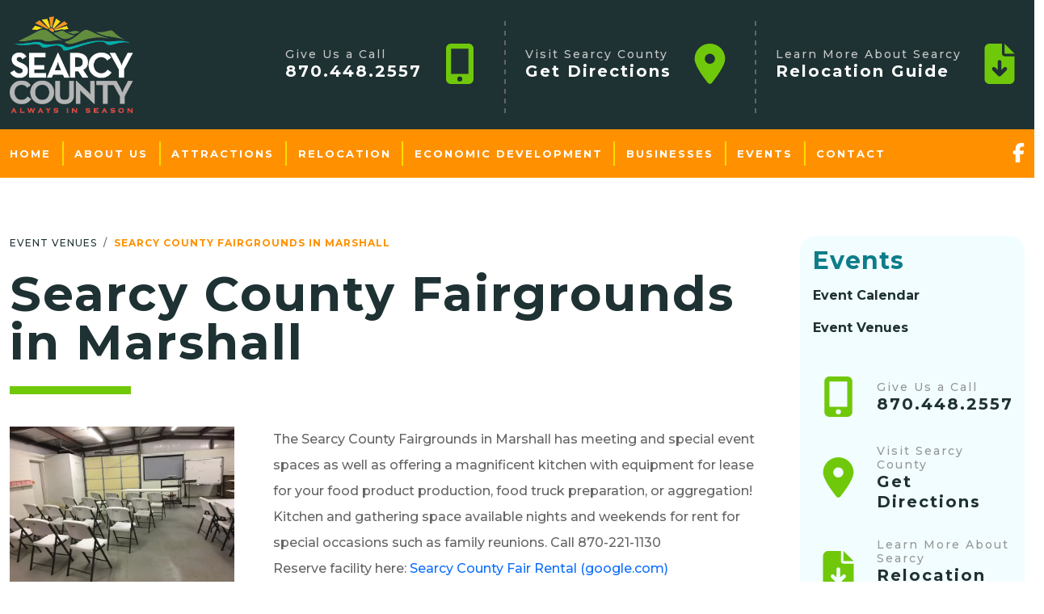

--- FILE ---
content_type: text/html; charset=UTF-8
request_url: https://searcycountyarkansas.org/events/event-venues/searcy-county-fairgrounds-in-marshall/
body_size: 8515
content:
<!DOCTYPE html>
<!--[if lt IE 7]>      <html class="no-js lt-ie9 lt-ie8 lt-ie7"> <![endif]-->
<!--[if IE 7]>         <html class="no-js lt-ie9 lt-ie8"> <![endif]-->
<!--[if IE 8]>         <html class="no-js lt-ie9"> <![endif]-->
<!--[if gt IE 8]><!-->
<html lang="en">
<!--<![endif]-->
<head>
	<meta charset="utf-8">
	<meta http-equiv="X-UA-Compatible" content="IE=edge,chrome=1">
	<meta name="viewport" content="width=device-width, initial-scale=1">
	<meta name="theme-color" content="#1E3133" />
	<meta property="og:image" content="https://searcycountyarkansas.org/images/logo/share.jpg" />
	<meta property="og:url" content="https://searcycountyarkansas.org/" />

	<title>Searcy County Fairgrounds in Marshall | Searcy County Chamber of Commerce</title>
	<base href="https://searcycountyarkansas.org/">

	<link rel="shortcut icon" href="images/favicon.png" />
	<link rel="stylesheet" type="text/css" href="css/main.css?v=4" />
	<link rel="stylesheet" type="text/css" href="css/interior.css?v=4" />
	<link rel="preconnect" href="https://fonts.googleapis.com">
	<link rel="preconnect" href="https://fonts.gstatic.com" crossorigin>
	<link href="https://fonts.googleapis.com/css2?family=Montserrat:ital,wght@0,300;0,400;0,500;0,600;0,700;0,800;0,900;1,300;1,400;1,500;1,600;1,700;1,800;1,900&display=swap" rel="stylesheet">
	<link href="https://cdn.jsdelivr.net/npm/bootstrap@5.3.1/dist/css/bootstrap.min.css" rel="stylesheet" integrity="sha384-4bw+/aepP/YC94hEpVNVgiZdgIC5+VKNBQNGCHeKRQN+PtmoHDEXuppvnDJzQIu9" crossorigin="anonymous">
<link rel="stylesheet" type="text/css" href="plugins/bootstrap5/css/spacing-utilities.css">
<link rel="stylesheet" type="text/css" href="plugins/hamburger/hamburgers.min.css"><link rel="stylesheet" type="text/css" href="plugins/goTop/css/goTop.css">
<link rel="stylesheet" href="https://unpkg.com/aos@next/dist/aos.css" />
<link rel="stylesheet" href="https://cdn.jsdelivr.net/gh/fancyapps/fancybox@3.5.7/dist/jquery.fancybox.min.css" />
<link rel="stylesheet" type="text/css" href="plugins/slick/slick.css">
    
    <script src="https://kit.fontawesome.com/5fe4625b4a.js" crossorigin="anonymous"></script>

    	<meta name="description" content="The Searcy County Fairgrounds in Marshall has meeting and special event spaces as well as offering a magnificent kitchen with equipment for lease." />
	<meta property="og:description" content="The Searcy County Fairgrounds in Marshall has meeting and special event spaces as well as offering a magnificent kitchen with equipment for lease." />
	
	<!-- Google tag (gtag.js) -->
<script async src="https://www.googletagmanager.com/gtag/js?id=G-3LN24XG0L2"></script>
<script>
  window.dataLayer = window.dataLayer || [];
  function gtag(){dataLayer.push(arguments);}
  gtag('js', new Date());

  gtag('config', 'G-3LN24XG0L2');
</script>
</head>

<body>
	
	<nav id="nav-mobile" class="navbar navbar-expand-xl fixed-top d-flex justify-content-between align-items-center d-xl-none ps-3 pe-0 py-0 bg-black-color" data-aos="fade-in">
        
    <div class="logo">
        <a href="https://searcycountyarkansas.org/">
    <img src="images/logo/light.svg" alt="Searcy County Chamber of Commerce" />
</a>    </div>

    <div class="d-flex align-items-center">

        <div class="text-sm-set text-white ls2 pe-3">
            <strong>Menu</strong>
        </div>

        <div class="toggle-menu bg-primary-color px-4">
            <button class="hamburger hamburger--squeeze d-flex align-items-center p-0" type="button" data-toggle="offcanvas">
                <div class="hamburger-box">
                    <div class="hamburger-inner"></div>
                </div>
            </button>
        </div>

    </div>

    <div id="menu-mobile" class="navbar-collapse offcanvas-collapse bg-black-color bord-sm-left bord-lightest-gray-color">

        <nav class="bg-white p-3">
            <div>
    <a href="https://searcycountyarkansas.org/" class="text-uppercase ls2">
        <strong>Home</strong>
    </a>
</div>

<div>&nbsp;</div>

<div class="dropdown">
    <a href="#" class="dropdown-toggle text-uppercase ls2" data-bs-toggle="dropdown" aria-expanded="false">
        <span><strong>About Us</strong></span>
        <span><i class="fas fa-chevron-down"></i></span>
    </a>
    <div class="dropdown-menu bg-secondary-color-hover ls1 p-4" role="menu">

        <a href="https://searcycountyarkansas.org/about/about-us/" class="dropdown-item">
    <strong>About Us</strong>
</a>


<a href="https://searcycountyarkansas.org/about/officers-and-board-members/" class="dropdown-item">
    <strong>Officers & Board Members</strong>
</a>
<a href="https://searcycountyarkansas.org/about/spotlight-on-searcy-county/" class="dropdown-item">
    <strong>Spotlight on Searcy County</strong>
</a>
<a href="https://searcycountyarkansas.org/about/gallery/" class="dropdown-item">
    <strong>Gallery</strong>
</a>
    </div>
</div>

<div>&nbsp;</div>

<div class="dropdown">
    <a href="#" class="dropdown-toggle text-uppercase ls2" data-bs-toggle="dropdown" aria-expanded="false">
        <span><strong>Attractions</strong></span>
        <span><i class="fas fa-chevron-down"></i></span>
    </a>
    <div class="dropdown-menu bg-secondary-color-hover ls1 p-4" role="menu">

        <a href="https://searcycountyarkansas.org/area-attractions/" class="dropdown-item">
    <strong>Attractions</strong>
</a>
<a href="https://searcycountyarkansas.org/attractions/dining/" class="dropdown-item">
    <strong>Dining</strong>
</a>
<a href="https://searcycountyarkansas.org/attractions/lodging/" class="dropdown-item">
    <strong>Lodging</strong>
</a>
<a href="https://searcycountyarkansas.org/attractions/spirit-of-2026/" class="dropdown-item">
    <strong>Spirit of 2026</strong>
</a>
<a href="https://searcycountyarkansas.org/attractions/area-weather/" class="dropdown-item">
    <strong>Area Weather</strong>
</a>
<a href="https://searcycountyarkansas.org/attractions/maps/" class="dropdown-item">
    <strong>Maps</strong>
</a>
<a href="https://searcycountyarkansas.org/attractions/bikepacking/" class="dropdown-item">
    <strong>Bikepacking</strong>
</a>
<a href="https://ar.water.usgs.gov/buffaloriver/" target="_blank" class="dropdown-item">
    <strong>Buffalo River Water Levels</strong>
</a>
    </div>
</div>

<div>&nbsp;</div>

<div class="dropdown">
    <a href="#" class="dropdown-toggle text-uppercase ls2" data-bs-toggle="dropdown" aria-expanded="false">
        <span><strong>Relocation</strong></span>
        <span><i class="fas fa-chevron-down"></i></span>
    </a>
    <div class="dropdown-menu bg-secondary-color-hover ls1 p-4" role="menu">

        <a href="https://searcycountyarkansas.org/relocation/" class="dropdown-item">
    <strong>Relocation</strong>
</a>
<a href="https://searcycountyarkansas.org/relocation/community/" class="dropdown-item">
    <strong>Community</strong>
</a>
    </div>
</div>

<div>&nbsp;</div>

<div class="dropdown">
    <a href="#" class="dropdown-toggle text-uppercase ls2" data-bs-toggle="dropdown" aria-expanded="false">
        <span><strong>Economic Development</strong></span>
        <span><i class="fas fa-chevron-down"></i></span>
    </a>
    <div class="dropdown-menu bg-secondary-color-hover ls1 p-4" role="menu">

        <a href="https://searcycountyarkansas.org/economic-development/available-sites/" class="dropdown-item">
    <strong>Available Sites</strong>
</a>

<a href="https://searcycountyarkansas.org/economic-development/incentives-advantages/" class="dropdown-item">
    <strong>Incentives/Advantages</strong>
</a>

    </div>
</div>

<div>&nbsp;</div>

<div class="dropdown">
    <a href="#" class="dropdown-toggle text-uppercase ls2" data-bs-toggle="dropdown" aria-expanded="false">
        <span><strong>Businesses</strong></span>
        <span><i class="fas fa-chevron-down"></i></span>
    </a>
    <div class="dropdown-menu bg-secondary-color-hover ls1 p-4" role="menu">

        <a href="https://searcycountyarkansas.org/membership-directory/" class="dropdown-item">
    <strong>Business Directory</strong>
</a>
<a href="https://searcycountyarkansas.org/businesses/become-a-member/" class="dropdown-item">
    <strong>Become a Member</strong>
</a>
<a href="https://searcycountyarkansas.org/businesses/membership-renewal/" class="dropdown-item">
    <strong>Membership Renewal</strong>
</a>
<a href="https://searcycountyarkansas.org/businesses/advertising-and-sponsorship/" class="dropdown-item">
    <strong>Advertising & Sponsorship</strong>
</a>
<a href="https://searcycountyarkansas.org/businesses/business-startup-expansion/" class="dropdown-item">
    <strong>Business Startup/Expansion</strong>
</a>
    </div>
</div>

<div>&nbsp;</div>

<div class="dropdown">
    <a href="#" class="dropdown-toggle text-uppercase ls2" data-bs-toggle="dropdown" aria-expanded="false">
        <span><strong>Events</strong></span>
        <span><i class="fas fa-chevron-down"></i></span>
    </a>
    <div class="dropdown-menu bg-secondary-color-hover ls1 p-4" role="menu">

        <a href="https://searcycountyarkansas.org/events/" class="dropdown-item">
    <strong>Event Calendar</strong>
</a>
<a href="https://searcycountyarkansas.org/events/event-venues/" class="dropdown-item">
    <strong>Event Venues</strong>
</a>
    </div>
</div>

<div>&nbsp;</div>

<div>
    <a href="https://searcycountyarkansas.org/contact/" class="text-uppercase ls2">
        <strong>Contact</strong>
    </a>
</div>        </nav>

        <div class="d-flex flex-column align-items-center py-5 px-3">
            <div>

                <div class="mb-4 pb-2">
                    <a href="tel:870.448.2557" class="d-inline-flex align-items-center text-white link secondary">
    <div class="h1 main-set text-secondary-color me-2 me-xl-0 ms-xl-3 order-xl-1">
        <i class="fas fa-mobile-alt fa-fw"></i>
    </div>
    <div class="lh-sm ls2">
        <div class="text-sm-set text-extra-light-gray-color order-xl-0">
            Give Us a Call
        </div>
        <div class="lead-set">
            <strong>870.448.2557</strong>
        </div>
    </div>
</a>                </div>

                <div class="mb-4 pb-2">
                    <a href="https://www.google.com/maps/dir/36.3297758,-92.3889357/300+AR-27,+Marshall,+AR+72650/@36.1189405,-92.7675274,10z/data=!3m1!4b1!4m17!1m7!3m6!1s0x87ce08754a6cc6d1:0x7adb9dea0ee30f03!2s300+AR-27,+Marshall,+AR+72650!3b1!8m2!3d35.9087577!4d-92.620141!4m8!1m1!4e1!1m5!1m1!1s0x87ce08754a6cc6d1:0x7adb9dea0ee30f03!2m2!1d-92.620141!2d35.9087577" target="_blank" class="d-inline-flex align-items-center text-white link secondary">
    <div class="h1 main-set text-secondary-color me-2 me-xl-0 ms-xl-3 order-xl-1">
        <i class="fas fa-map-marker-alt fa-fw"></i>
    </div>
    <div class="lh-sm ls2">
        <div class="text-sm-set text-extra-light-gray-color order-xl-0">
            Visit Searcy County
        </div>
        <div class="lead-set">
            <strong>Get Directions</strong>
        </div>
    </div>
</a>                </div>

                <div>
                    <a href="https://searcycountyarkansas.org/relocation/" class="d-inline-flex align-items-center text-white link secondary">
    <div class="h1 main-set text-secondary-color me-2 me-xl-0 ms-xl-3 order-xl-1">
        <i class="fas fa-file-download fa-fw"></i>
    </div>
    <div class="lh-sm ls2">
        <div class="text-sm-set text-extra-light-gray-color order-xl-0">
            Learn More About Searcy
        </div>
        <div class="lead-set">
            <strong>Relocation Guide</strong>
        </div>
    </div>
</a>                </div>

            </div>
        </div>

        <div class="bg-primary-color lead xl-set text-white link black text-center lh-1 p-3">
            <a href="https://www.facebook.com/SearcyCountyArkansasChamberOfCommerce/" target="_blank">
	<i class="fab fa-facebook-f"></i>
</a>
<!--<a href="" target="_blank" class="ms-4">
	<i class="fab fa-instagram"></i>
</a>-->
<!--<a href="" target="_blank" class="ms-4">
	<i class="fab fa-linkedin-in"></i>
</a>-->        </div>

    </div>

</nav>  
	
	<header class="d-none d-xl-block bg-black-color" data-aos="fade-in">
    <div class="container widest d-flex justify-content-between align-items-center">

        <div class="logo main d-flex align-items-center bg-gradient-white">
            <a href="https://searcycountyarkansas.org/">
    <img src="images/logo/light.svg" alt="Searcy County Chamber of Commerce" />
</a>        </div>

        <div class="links d-flex">

            <div class="d-flex align-items-center pe-xl-4 pe-xxl-5 me-xl-4 me-xxl-5">
                <div>
                    <a href="tel:870.448.2557" class="d-inline-flex align-items-center text-white link secondary">
    <div class="h1 main-set text-secondary-color me-2 me-xl-0 ms-xl-3 order-xl-1">
        <i class="fas fa-mobile-alt fa-fw"></i>
    </div>
    <div class="lh-sm ls2">
        <div class="text-sm-set text-extra-light-gray-color order-xl-0">
            Give Us a Call
        </div>
        <div class="lead-set">
            <strong>870.448.2557</strong>
        </div>
    </div>
</a>                </div>
            </div>

            <div class="d-flex align-items-center pe-xl-4 pe-xxl-5 me-xl-4 me-xxl-5">
                <div>
                    <a href="https://www.google.com/maps/dir/36.3297758,-92.3889357/300+AR-27,+Marshall,+AR+72650/@36.1189405,-92.7675274,10z/data=!3m1!4b1!4m17!1m7!3m6!1s0x87ce08754a6cc6d1:0x7adb9dea0ee30f03!2s300+AR-27,+Marshall,+AR+72650!3b1!8m2!3d35.9087577!4d-92.620141!4m8!1m1!4e1!1m5!1m1!1s0x87ce08754a6cc6d1:0x7adb9dea0ee30f03!2m2!1d-92.620141!2d35.9087577" target="_blank" class="d-inline-flex align-items-center text-white link secondary">
    <div class="h1 main-set text-secondary-color me-2 me-xl-0 ms-xl-3 order-xl-1">
        <i class="fas fa-map-marker-alt fa-fw"></i>
    </div>
    <div class="lh-sm ls2">
        <div class="text-sm-set text-extra-light-gray-color order-xl-0">
            Visit Searcy County
        </div>
        <div class="lead-set">
            <strong>Get Directions</strong>
        </div>
    </div>
</a>                </div>
            </div>

            <div class="d-flex align-items-center">
                <div>
                    <a href="https://searcycountyarkansas.org/relocation/" class="d-inline-flex align-items-center text-white link secondary">
    <div class="h1 main-set text-secondary-color me-2 me-xl-0 ms-xl-3 order-xl-1">
        <i class="fas fa-file-download fa-fw"></i>
    </div>
    <div class="lh-sm ls2">
        <div class="text-sm-set text-extra-light-gray-color order-xl-0">
            Learn More About Searcy
        </div>
        <div class="lead-set">
            <strong>Relocation Guide</strong>
        </div>
    </div>
</a>                </div>
            </div>

        </div>

    </div>
</header>

<section id="nav-main" class="d-none d-xl-block bg-primary-color" data-aos="fade-in">
    <div class="container widest d-flex justify-content-between align-items-center">

        <nav class="d-flex">
            <div>
    <a href="https://searcycountyarkansas.org/" class="text-uppercase ls2">
        <strong>Home</strong>
    </a>
</div>

<div>&nbsp;</div>

<div class="dropdown">
    <a href="#" class="dropdown-toggle text-uppercase ls2" data-bs-toggle="dropdown" aria-expanded="false">
        <span><strong>About Us</strong></span>
        <span><i class="fas fa-chevron-down"></i></span>
    </a>
    <div class="dropdown-menu bg-secondary-color-hover ls1 p-4" role="menu">

        <a href="https://searcycountyarkansas.org/about/about-us/" class="dropdown-item">
    <strong>About Us</strong>
</a>


<a href="https://searcycountyarkansas.org/about/officers-and-board-members/" class="dropdown-item">
    <strong>Officers & Board Members</strong>
</a>
<a href="https://searcycountyarkansas.org/about/spotlight-on-searcy-county/" class="dropdown-item">
    <strong>Spotlight on Searcy County</strong>
</a>
<a href="https://searcycountyarkansas.org/about/gallery/" class="dropdown-item">
    <strong>Gallery</strong>
</a>
    </div>
</div>

<div>&nbsp;</div>

<div class="dropdown">
    <a href="#" class="dropdown-toggle text-uppercase ls2" data-bs-toggle="dropdown" aria-expanded="false">
        <span><strong>Attractions</strong></span>
        <span><i class="fas fa-chevron-down"></i></span>
    </a>
    <div class="dropdown-menu bg-secondary-color-hover ls1 p-4" role="menu">

        <a href="https://searcycountyarkansas.org/area-attractions/" class="dropdown-item">
    <strong>Attractions</strong>
</a>
<a href="https://searcycountyarkansas.org/attractions/dining/" class="dropdown-item">
    <strong>Dining</strong>
</a>
<a href="https://searcycountyarkansas.org/attractions/lodging/" class="dropdown-item">
    <strong>Lodging</strong>
</a>
<a href="https://searcycountyarkansas.org/attractions/spirit-of-2026/" class="dropdown-item">
    <strong>Spirit of 2026</strong>
</a>
<a href="https://searcycountyarkansas.org/attractions/area-weather/" class="dropdown-item">
    <strong>Area Weather</strong>
</a>
<a href="https://searcycountyarkansas.org/attractions/maps/" class="dropdown-item">
    <strong>Maps</strong>
</a>
<a href="https://searcycountyarkansas.org/attractions/bikepacking/" class="dropdown-item">
    <strong>Bikepacking</strong>
</a>
<a href="https://ar.water.usgs.gov/buffaloriver/" target="_blank" class="dropdown-item">
    <strong>Buffalo River Water Levels</strong>
</a>
    </div>
</div>

<div>&nbsp;</div>

<div class="dropdown">
    <a href="#" class="dropdown-toggle text-uppercase ls2" data-bs-toggle="dropdown" aria-expanded="false">
        <span><strong>Relocation</strong></span>
        <span><i class="fas fa-chevron-down"></i></span>
    </a>
    <div class="dropdown-menu bg-secondary-color-hover ls1 p-4" role="menu">

        <a href="https://searcycountyarkansas.org/relocation/" class="dropdown-item">
    <strong>Relocation</strong>
</a>
<a href="https://searcycountyarkansas.org/relocation/community/" class="dropdown-item">
    <strong>Community</strong>
</a>
    </div>
</div>

<div>&nbsp;</div>

<div class="dropdown">
    <a href="#" class="dropdown-toggle text-uppercase ls2" data-bs-toggle="dropdown" aria-expanded="false">
        <span><strong>Economic Development</strong></span>
        <span><i class="fas fa-chevron-down"></i></span>
    </a>
    <div class="dropdown-menu bg-secondary-color-hover ls1 p-4" role="menu">

        <a href="https://searcycountyarkansas.org/economic-development/available-sites/" class="dropdown-item">
    <strong>Available Sites</strong>
</a>

<a href="https://searcycountyarkansas.org/economic-development/incentives-advantages/" class="dropdown-item">
    <strong>Incentives/Advantages</strong>
</a>

    </div>
</div>

<div>&nbsp;</div>

<div class="dropdown">
    <a href="#" class="dropdown-toggle text-uppercase ls2" data-bs-toggle="dropdown" aria-expanded="false">
        <span><strong>Businesses</strong></span>
        <span><i class="fas fa-chevron-down"></i></span>
    </a>
    <div class="dropdown-menu bg-secondary-color-hover ls1 p-4" role="menu">

        <a href="https://searcycountyarkansas.org/membership-directory/" class="dropdown-item">
    <strong>Business Directory</strong>
</a>
<a href="https://searcycountyarkansas.org/businesses/become-a-member/" class="dropdown-item">
    <strong>Become a Member</strong>
</a>
<a href="https://searcycountyarkansas.org/businesses/membership-renewal/" class="dropdown-item">
    <strong>Membership Renewal</strong>
</a>
<a href="https://searcycountyarkansas.org/businesses/advertising-and-sponsorship/" class="dropdown-item">
    <strong>Advertising & Sponsorship</strong>
</a>
<a href="https://searcycountyarkansas.org/businesses/business-startup-expansion/" class="dropdown-item">
    <strong>Business Startup/Expansion</strong>
</a>
    </div>
</div>

<div>&nbsp;</div>

<div class="dropdown">
    <a href="#" class="dropdown-toggle text-uppercase ls2" data-bs-toggle="dropdown" aria-expanded="false">
        <span><strong>Events</strong></span>
        <span><i class="fas fa-chevron-down"></i></span>
    </a>
    <div class="dropdown-menu bg-secondary-color-hover ls1 p-4" role="menu">

        <a href="https://searcycountyarkansas.org/events/" class="dropdown-item">
    <strong>Event Calendar</strong>
</a>
<a href="https://searcycountyarkansas.org/events/event-venues/" class="dropdown-item">
    <strong>Event Venues</strong>
</a>
    </div>
</div>

<div>&nbsp;</div>

<div>
    <a href="https://searcycountyarkansas.org/contact/" class="text-uppercase ls2">
        <strong>Contact</strong>
    </a>
</div>        </nav>

        <div class="lead lg-set text-white link black ps-xl-3">
            <a href="https://www.facebook.com/SearcyCountyArkansasChamberOfCommerce/" target="_blank">
	<i class="fab fa-facebook-f"></i>
</a>
<!--<a href="" target="_blank" class="ms-4">
	<i class="fab fa-instagram"></i>
</a>-->
<!--<a href="" target="_blank" class="ms-4">
	<i class="fab fa-linkedin-in"></i>
</a>-->  
        </div>

    </div>
</section>    
	
	<main data-canvas="container">   
		
		
<section class="py-6 pb-xl-7 pt-xxl-7 pb-xxl-8" data-aos="fade-in">
	<div class="container wide">

        <div class="row g-5">
			<div class="col-md-8 col-xl-9">
                
                <div class="pe-xxl-4">
                    
                    <nav aria-label="breadcrumb">
                        <ol class="breadcrumb bg-white text-black-color link primary text-xs-set ls1 text-uppercase p-0 pb-xxl-2 mb-4" data-aos="fade-in">
                            <li class="breadcrumb-item"><a href="https://searcycountyarkansas.org/events/event-venues/">Event Venues</a></li>
                            <li class="breadcrumb-item active text-primary-color"><strong>Searcy County Fairgrounds in Marshall</strong></li>
                        </ol>
                    </nav>
        
                    <h1 class="h1 main xlish text-black-color ls1 ls-xl-2 ls-xxl-3">
                        Searcy County Fairgrounds in Marshall                    </h1>

                    <div class="bord min bg-secondary-color my-4"></div>

                    
                    <div class="row g-5 g-sm-4 g-xl-5 pt-3">

                        <div class="col-sm-4">

                            <a href="https://searcycountyarkansas.org/images/uploads/20240102/800_fair-classroom-131334.webp" data-fancybox="gallery" data-caption="">
                                <img src="https://searcycountyarkansas.org/images/uploads/20240102/800_fair-classroom-131334.webp" class="w-100" alt="" />
                            </a>

                        </div>

                        <div class="col-sm-8">

                            
                            <div class="lh-lg">
                                <p>The Searcy County Fairgrounds in Marshall has meeting and special event spaces as well as offering a magnificent kitchen with equipment for lease for your food product production, food truck preparation, or aggregation! Kitchen and gathering space available nights and weekends for rent for special occasions such as family reunions. Call 870-221-1130<br></p><p>Reserve facility here:&nbsp;<a href="https://docs.google.com/forms/d/e/1FAIpQLSdawSGOxkCYTod-oKtuU5aGyzXWQ_DafYIIw5kb3nbOkRg5cw/viewform?fbclid=IwAR38WocpR36bcR1dag0ZTu7pD6Hvlk-yI9pwWI1tSeyHmgg2Kq4mb4OLbeU" class="f-link">Searcy County Fair Rental (google.com)</a><br></p><p><span><a href="https://www.facebook.com/SearcyCountyFair/" target="_blank" rel="nofollow" class="f-link">To find out more about the Marshall Fairgrounds, click here. </a></span></p><p><br></p>                            </div>

                            
                        </div>

                    </div>

                                        
                </div>
				
			</div>
            
			<div class="col-md-4 col-xl-3">
                
                <div class="bg-alternate-color rounded-20 p-3 p-xxl-4">

    <div class="lead xl lh-1 text-secondary-color-hover ls1 mb-3">
        <strong>Events</strong>
    </div>

    <nav class="int ls-xxl-1">

        <a href="https://searcycountyarkansas.org/events/" class="dropdown-item">
    <strong>Event Calendar</strong>
</a>
<a href="https://searcycountyarkansas.org/events/event-venues/" class="dropdown-item">
    <strong>Event Venues</strong>
</a>
    </nav>

    <div class="links-int mt-5">

        <div class="mb-4 pb-2">
            <a href="tel:870.448.2557" class="d-inline-flex align-items-center text-white link secondary">
    <div class="h1 main-set text-secondary-color me-2 me-xl-0 ms-xl-3 order-xl-1">
        <i class="fas fa-mobile-alt fa-fw"></i>
    </div>
    <div class="lh-sm ls2">
        <div class="text-sm-set text-extra-light-gray-color order-xl-0">
            Give Us a Call
        </div>
        <div class="lead-set">
            <strong>870.448.2557</strong>
        </div>
    </div>
</a>        </div>

        <div class="mb-4 pb-2">
            <a href="https://www.google.com/maps/dir/36.3297758,-92.3889357/300+AR-27,+Marshall,+AR+72650/@36.1189405,-92.7675274,10z/data=!3m1!4b1!4m17!1m7!3m6!1s0x87ce08754a6cc6d1:0x7adb9dea0ee30f03!2s300+AR-27,+Marshall,+AR+72650!3b1!8m2!3d35.9087577!4d-92.620141!4m8!1m1!4e1!1m5!1m1!1s0x87ce08754a6cc6d1:0x7adb9dea0ee30f03!2m2!1d-92.620141!2d35.9087577" target="_blank" class="d-inline-flex align-items-center text-white link secondary">
    <div class="h1 main-set text-secondary-color me-2 me-xl-0 ms-xl-3 order-xl-1">
        <i class="fas fa-map-marker-alt fa-fw"></i>
    </div>
    <div class="lh-sm ls2">
        <div class="text-sm-set text-extra-light-gray-color order-xl-0">
            Visit Searcy County
        </div>
        <div class="lead-set">
            <strong>Get Directions</strong>
        </div>
    </div>
</a>        </div>

        <div>
            <a href="https://searcycountyarkansas.org/relocation/" class="d-inline-flex align-items-center text-white link secondary">
    <div class="h1 main-set text-secondary-color me-2 me-xl-0 ms-xl-3 order-xl-1">
        <i class="fas fa-file-download fa-fw"></i>
    </div>
    <div class="lh-sm ls2">
        <div class="text-sm-set text-extra-light-gray-color order-xl-0">
            Learn More About Searcy
        </div>
        <div class="lead-set">
            <strong>Relocation Guide</strong>
        </div>
    </div>
</a>        </div>

    </div>
    
</div>				
			</div>
            
		</div>
		
	</div>
</section>		
	</main>    
	
	<footer data-aos="fade-in">
    
    <div class="overlay bg alternate op80" data-aos="fade-in">
            
        <div class="d-lg-flex justify-content-lg-center align-items-lg-end px-3 zIt">

            <div class="py-5 py-xxl-6">
                
                <h3 class="h1 main xlish text-black-color text-sm-nowrap ls1 ls-xl-2 ls-xxl-3">
                    FREE Relocation Guide
                </h3>

                <div class="bord min bg-secondary-color my-4"></div>

                <div class="text-block sm mb-4 pb-2">
                    <div class="block lead f500 lh-lg">
                        
                        Our<strong> <a href="https://searcycountyarkansas.org/images/uploads/20250327/2025-chamber-guide-book-web-sized-93909.pdf" target="_blank" rel="nofollow" class="f-link">Relocation Guide book</a></strong> is a wonderful resource for visitors and locals alike, showcasing the latest attractions, calendar of events, business listings, maps and more. Find a copy at one of the local businesses throughout the county, or you can download a copy today! <strong>More than 1.6 million visits to the Buffalo River in 2024!</strong>&nbsp;<strong>Searcy County is the&nbsp;ONLY rural county in Arkansas that had net positive migration</strong>&nbsp;for both the 2010-2019 and 2020-2021 time frames, according to Communities Unlimited! Meaning more people moved into Searcy County during those time periods than moved out! <strong>Come find out why people want to live in Searcy County!</strong> 
                        
                    </div>
                </div>

                <a href="https://searcycountyarkansas.org/relocation/" role="button" class="btn btn-main lead-set w-100-auto py-3 px-sm-5">
                    Download <i class="fas fa-arrow-right ms-2"></i>
                </a>
                
            </div>

            <div class="text-center ps-lg-4 ps-xxl-5 pt-lg-3 pt-xxl-4">
                
                <img src="https://searcycountyarkansas.org/images/uploads/20250327/800_2025-chamber-guide-mockup-155847.png" class="img-fluid" alt="Relocation Guide" />
                
            </div>

        </div>

        <picture class="d-block position-absolute top-0 left-0 w-100 h-100">
            <img src="images/bg-relocation-guide.jpg" class="hide" alt="Relocation Background" />
        </picture>

    </div>
        
    <div class="bg-black-color py-5">
        <div class="container widest d-xxl-flex justify-content-xxl-between">

            <div class="logo mb-5 mb-xxl-0">
                <a href="https://searcycountyarkansas.org/">
    <img src="images/logo/light.svg" alt="Searcy County Chamber of Commerce" />
</a>            </div>

            <div class="content d-md-flex justify-content-md-between">

                <div>

                    <div class="text-white text-uppercase ls2 mb-2">
                        <strong>Get In Touch</strong>
                    </div>

                    <div class="lead lg-set text-primary-color link white lh-1 mb-4">
                        <a href="https://www.facebook.com/SearcyCountyArkansasChamberOfCommerce/" target="_blank">
	<i class="fab fa-facebook-f"></i>
</a>
<!--<a href="" target="_blank" class="ms-4">
	<i class="fab fa-instagram"></i>
</a>-->
<!--<a href="" target="_blank" class="ms-4">
	<i class="fab fa-linkedin-in"></i>
</a>-->                    </div>

                    <div class="text-sm-set text-extra-light-gray-color mb-4">
                        <div>Searcy County Chamber of Commerce</div>
                        <div>300 South Highway 27</div>
<div>P. O. Box 1385</div>
<div>Marshall, AR 72650</div>                    </div>

                    <div>
                        <a href="tel:870.448.2557" class="text-white link primary ls2 text-nowrap">
                            <i class="fas fa-mobile-alt fa-lg fa-fw text-primary-color me-1 me-md-0"></i> 
                            <strong>870.448.2557</strong>
                        </a>
                    </div>
                    
                    <div class="mt-3">
                        <a href="mailto:SearcyCountyChamber@outlook.com" class="text-white link primary text-nowrap">
                            <i class="fas fa-envelope fa-lg fa-fw text-primary-color me-1"></i> 
                            <strong>SearcyCountyChamber@outlook.com</strong>
                        </a>
                    </div>

                </div>

                <div class="my-5 my-lg-0 mx-md-2 mx-xl-3 mx-xxl-5"></div>

                <div>

                    <nav>

                        <div class="mb-3">
                            <a href="https://searcycountyarkansas.org/" class="text-white link primary text-uppercase ls2">
                                <strong>Home</strong>
                            </a>
                        </div>

                        <div class="mb-3">

                            <div class="mb-1">
                                <a href="https://searcycountyarkansas.org/about/" class="text-white link primary text-uppercase ls2">
                                    <strong>About</strong>
                                </a>
                            </div>

                            <div class="text-sm-set text-extra-light-gray-color link primary">
                                <a href="https://searcycountyarkansas.org/about/about-us/" class="dropdown-item">
    <strong>About Us</strong>
</a>


<a href="https://searcycountyarkansas.org/about/officers-and-board-members/" class="dropdown-item">
    <strong>Officers & Board Members</strong>
</a>
<a href="https://searcycountyarkansas.org/about/spotlight-on-searcy-county/" class="dropdown-item">
    <strong>Spotlight on Searcy County</strong>
</a>
<a href="https://searcycountyarkansas.org/about/gallery/" class="dropdown-item">
    <strong>Gallery</strong>
</a>                            </div>

                        </div>

                        <div>

                            <div class="mb-1">
                                <a href="https://searcycountyarkansas.org/businesses/" class="text-white link primary text-uppercase ls2">
                                    <strong>Businesses</strong>
                                </a>
                            </div>

                            <div class="text-sm-set text-extra-light-gray-color link primary">
                                <a href="https://searcycountyarkansas.org/membership-directory/" class="dropdown-item">
    <strong>Business Directory</strong>
</a>
<a href="https://searcycountyarkansas.org/businesses/become-a-member/" class="dropdown-item">
    <strong>Become a Member</strong>
</a>
<a href="https://searcycountyarkansas.org/businesses/membership-renewal/" class="dropdown-item">
    <strong>Membership Renewal</strong>
</a>
<a href="https://searcycountyarkansas.org/businesses/advertising-and-sponsorship/" class="dropdown-item">
    <strong>Advertising & Sponsorship</strong>
</a>
<a href="https://searcycountyarkansas.org/businesses/business-startup-expansion/" class="dropdown-item">
    <strong>Business Startup/Expansion</strong>
</a>                            </div>

                        </div>

                    </nav>

                </div>

                <div class="my-5 my-lg-0 mx-md-2 mx-xl-3 mx-xxl-5"></div>

                <div>

                    <nav>

                        <div class="mb-3">

                            <div class="mb-1">
                                <a href="https://searcycountyarkansas.org/attractions/" class="text-white link primary text-uppercase ls2">
                                    <strong>Attractions</strong>
                                </a>
                            </div>

                            <div class="text-sm-set text-extra-light-gray-color link primary">
                                <a href="https://searcycountyarkansas.org/area-attractions/" class="dropdown-item">
    <strong>Attractions</strong>
</a>
<a href="https://searcycountyarkansas.org/attractions/dining/" class="dropdown-item">
    <strong>Dining</strong>
</a>
<a href="https://searcycountyarkansas.org/attractions/lodging/" class="dropdown-item">
    <strong>Lodging</strong>
</a>
<a href="https://searcycountyarkansas.org/attractions/spirit-of-2026/" class="dropdown-item">
    <strong>Spirit of 2026</strong>
</a>
<a href="https://searcycountyarkansas.org/attractions/area-weather/" class="dropdown-item">
    <strong>Area Weather</strong>
</a>
<a href="https://searcycountyarkansas.org/attractions/maps/" class="dropdown-item">
    <strong>Maps</strong>
</a>
<a href="https://searcycountyarkansas.org/attractions/bikepacking/" class="dropdown-item">
    <strong>Bikepacking</strong>
</a>
<a href="https://ar.water.usgs.gov/buffaloriver/" target="_blank" class="dropdown-item">
    <strong>Buffalo River Water Levels</strong>
</a>                            </div>

                        </div>

                        <div>

                            <div class="mb-1">
                                <a href="https://searcycountyarkansas.org/relocation/" class="text-white link primary text-uppercase ls2">
                                    <strong>Relocation</strong>
                                </a>
                            </div>

                            <div class="text-sm-set text-extra-light-gray-color link primary">
                                <a href="https://searcycountyarkansas.org/relocation/" class="dropdown-item">
    <strong>Relocation</strong>
</a>
<a href="https://searcycountyarkansas.org/relocation/community/" class="dropdown-item">
    <strong>Community</strong>
</a>                            </div>

                        </div>

                    </nav>

                </div>

                <div class="my-5 my-lg-0 mx-md-2 mx-xl-3 mx-xxl-5"></div>

                <div>

                    <nav>

                        <div class="mb-3">

                            <div class="mb-1">
                                <a href="https://searcycountyarkansas.org/economic-development/" class="text-white link primary text-uppercase ls2">
                                    <strong>Economic Development</strong>
                                </a>
                            </div>

                            <div class="text-sm-set text-extra-light-gray-color link primary">
                                <a href="https://searcycountyarkansas.org/economic-development/available-sites/" class="dropdown-item">
    <strong>Available Sites</strong>
</a>

<a href="https://searcycountyarkansas.org/economic-development/incentives-advantages/" class="dropdown-item">
    <strong>Incentives/Advantages</strong>
</a>
                            </div>

                        </div>

                        <div class="mb-3">

                            <div class="mb-1">
                                <a href="https://searcycountyarkansas.org/events/" class="text-white link primary text-uppercase ls2">
                                    <strong>Events</strong>
                                </a>
                            </div>

                            <div class="text-sm-set text-extra-light-gray-color link primary">
                                <a href="https://searcycountyarkansas.org/events/" class="dropdown-item">
    <strong>Event Calendar</strong>
</a>
<a href="https://searcycountyarkansas.org/events/event-venues/" class="dropdown-item">
    <strong>Event Venues</strong>
</a>                            </div>

                        </div>

                        <div>
                            <a href="https://searcycountyarkansas.org/contact/" class="text-white link primary text-uppercase ls2">
                                <strong>Contact</strong>
                            </a>
                        </div>

                    </nav>

                </div>

            </div>

        </div>
    </div>

    <div class="bg-secondary-color-hover p-3">

        <div class="d-sm-flex justify-content-sm-center align-items-sm-center text-xs text-white link primary">
            <div class="mb-1 mb-sm-0"><i class="far fa-copyright"></i> 2026 Searcy County Chamber of Commerce</div> 
            <div class="d-none d-sm-block mx-1">|</div>
            <div class="mb-1 mb-sm-0">Built by <a href="https://visionamp.com/" target="_blank">VisionAmp Web Design</a></div>
            <div class="d-none d-sm-block mx-1">|</div>
            <div><a href="https://searcycountyarkansas.org/privacy-policy/">Privacy Policy</a></div>
        </div> 

    </div>

</footer>	
	<a href="#0" class="cd-top"><i class="fas fa-chevron-up"></i></a>
	<script type="text/javascript" src="js/jquery.js"></script>
	<script>window.jQuery || document.write('<script src="js/jquery.js"><\/script>')</script>
	<script src="https://cdn.jsdelivr.net/npm/bootstrap@5.3.1/dist/js/bootstrap.bundle.min.js" integrity="sha384-HwwvtgBNo3bZJJLYd8oVXjrBZt8cqVSpeBNS5n7C8IVInixGAoxmnlMuBnhbgrkm" crossorigin="anonymous"></script>
<script src="https://cdn.jsdelivr.net/npm/masonry-layout@4.2.2/dist/masonry.pkgd.min.js" integrity="sha384-GNFwBvfVxBkLMJpYMOABq3c+d3KnQxudP/mGPkzpZSTYykLBNsZEnG2D9G/X/+7D" crossorigin="anonymous" async></script>
<script src="https://cdnjs.cloudflare.com/ajax/libs/jquery.imagesloaded/5.0.0/imagesloaded.pkgd.min.js"></script>
<script type="text/javascript" src="plugins/prefixes/prefixfree.min.js"></script><script type="text/javascript" src="plugins/goTop/js/goTop.js"></script>

<script src="https://unpkg.com/aos@next/dist/aos.js"></script>
<script type="text/javascript" src="plugins/sticky/jquery.sticky.js"></script>
<script src="https://cdn.jsdelivr.net/gh/fancyapps/fancybox@3.5.7/dist/jquery.fancybox.min.js"></script>
<script type="text/javascript" src="plugins/imgLiquid/imgLiquid-min.js"></script>
<script type="text/javascript" src="plugins/cleave/cleave.min.js"></script><script type="text/javascript" src="plugins/cleave/cleave-phone.us.js"></script><script type="text/javascript" src="plugins/slick/slick.min.js"></script>
	<script type="text/javascript" src="js/visionamp.js?v=4"></script>
	<script type='text/javascript' src='https://platform-api.sharethis.com/js/sharethis.js#property=647767dd58d85b001927bd21&product=sop' async='async'></script>
    <script src="https://apps.elfsight.com/p/platform.js" defer></script>
	<script src="https://www.google.com/recaptcha/api.js?onload=v3_onload&render=6LdVuM4iAAAAALfC5W7brgsOEdljpfbiaJlprwSi"></script>
	<script>
		function getReCaptcha(){
			if(document.getElementById('guide-response')){
				grecaptcha.ready(function() {
					grecaptcha.execute('6LdVuM4iAAAAALfC5W7brgsOEdljpfbiaJlprwSi', {action:'contact_form'}).then(function(token) {
						document.getElementById('guide-response').value = token;
					});
				});
			}
			if(document.getElementById('become-member-response')){
				grecaptcha.ready(function() {
					grecaptcha.execute('6LdVuM4iAAAAALfC5W7brgsOEdljpfbiaJlprwSi', {action:'become_member_form'}).then(function(token) {
						document.getElementById('become-member-response').value = token;
					});
				});
			}
			if(document.getElementById('renewal-response')){
				grecaptcha.ready(function() {
					grecaptcha.execute('6LdVuM4iAAAAALfC5W7brgsOEdljpfbiaJlprwSi', {action:'renewal_form'}).then(function(token) {
						document.getElementById('renewal-response').value = token;
					});
				});
			}
			if(document.getElementById('advertising-response')){
				grecaptcha.ready(function() {
					grecaptcha.execute('6LdVuM4iAAAAALfC5W7brgsOEdljpfbiaJlprwSi', {action:'advertising_form'}).then(function(token) {
						document.getElementById('advertising-response').value = token;
					});
				});
			}
		}
		getReCaptcha();  // This is the initial call
		setInterval(function(){getReCaptcha();}, 60000);
		
		function v3_onload() {}
	</script>
	<script>
		var total = 0;

		$(document).ready(function(){
			
			$(".f-img-wrap").each(function(){
				$(this).find('img').removeAttr("style").removeAttr("width").addClass('img-fluid my-3').unwrap();
			});

			// had to disable this because it breaks paypal
			// $("iframe").not("iframe.no-ratio").each(function(){
			//     $(this).wrapAll( "<div class='ratio ratio-16x9'></div>");
			// });
			
			$(".links-int > div > a").removeClass("text-white").addClass("text-black-color");
			$(".links-int > div > a > div:first-child").removeClass("order-xl-1 ms-xl-3 me-xl-0 me-2").addClass("me-3");
			$(".links-int > div > a > div:nth-child(2) > div:first-child").removeClass("text-extra-light-gray-color").addClass("text-light-gray-color");
			$(".links-int svg").removeClass("fa-fw");
			
			$(".list-group.int > a").removeClass("dropdown-item").addClass("list-group-item list-group-item-action lead lg ls1 lh-1 text-black-color link secondary-hover py-3");
			
			$('#page-categories > a').on('click', function (){        
				$(this).addClass('active').siblings().removeClass('active');   
			});
			
			$("picture.team").imgLiquid();
			
			$(".card.int picture").imgLiquid();
			
			$('#property-gallery .carousel .slides').slick({
				slide: '.item',
				speed: 400,
				autoplay : true,
				autoplaySpeed : 4000,
				slidesToShow: 4,
				slidesToScroll: 1,
				swipeToSlide: true,
				prevArrow: '#property-gallery .carousel .prev a',
				nextArrow: '#property-gallery .carousel .next a',
				responsive: [
					{
					  breakpoint: 576,
					  settings: {
						slidesToShow: 1
					  }
					},
					{
					  breakpoint: 992,
					  settings: {
						slidesToShow: 2
					  }
					},
					{
					  breakpoint: 1200,
					  settings: {
						slidesToShow: 3
					  }
					}
				]
			});
			
			$("#property-gallery .carousel .slides .item .image").imgLiquid(); 
			
			$('#type-request .form-check input[type="radio"]').click(function(){
				
				var inputValue = $(this).attr("value");
				var targetBox = $("." + inputValue);
				
				$(".type-request").not(targetBox).removeClass("d-block").addClass("d-none").find('select').attr("disabled",true);
				$(targetBox).removeClass("d-none").addClass("d-block").find('select').removeAttr("disabled");
				
			});

			$("#file-upload").change(function(){

				$("#file-list").html('');
				var names = [];
				for (var i = 0; i < $(this).get(0).files.length; ++i) {
					names.push($(this).get(0).files[i].name);
				}

				var html;
				$.each(names,function(i,v){
					html = '<div class="list-group-item lead-set lh-1 f700 text-primary-color py-3">'+
					''+v+
					'</div>'
					$("#file-list").append(html);
				});

			});

			$(".prod-select").on("change",function(){
				total = $(this).find("option:selected").val();
			});

			// reset selects when switching type
			$(".radio-type").on("change", function(){
				$(".prod-select").each(function(k,v){
					$(this).val(0);
				});
			});

		});
		
		function file_getter(){
			$("#file-upload").click();
		};

		function check_form_fields(){
			// check completion of all inputs excluding selects (ordinarily selects would work, but only one of them can be selected at once and both are required)
			let valid = 1;
			$("#form :input[required]").not(".prod-select").each(function(){
				if (!$(this).val()) {
					valid = 0;
					return false;
				}
			});

			// check selects for completion
			let prodSelected = 0;
			$(".prod-select").each(function(){
				if ($(this).val()) {
					prodSelected = 1;
					return false;
				}
			});
			if (!prodSelected) {
				valid = 0;
			}

			return valid;
		}

		if (('event-venues' == 'membership-renewal') || ('event-venues' == 'advertising-and-sponsorship') || ('event-venues' == 'become-a-member')) {
			paypal.Buttons({
				style: {
					layout:'vertical',
					color:'gold',
					shape:'pill',
					label:'pay'
				},
				onInit: function(data, actions) {
					// Disable the buttons
					actions.disable();

					$("#form :input[required]").on("change",function(event){
						const valid = check_form_fields();
						if (valid) {
							actions.enable();
						} else {
							actions.disable();
						}
					});
				},
				onClick: function() {
					if (!check_form_fields()) {
						alert("Please complete all required fields");
					}
				},
				createOrder: function(data, actions) {
					return actions.order.create({
						purchase_units: [{
							reference_id: '11b7ee1bca4af40da855c0e24850e209',
							amount: {
								currency_code: "USD",
								value: total,
							}
							//items: items
						}]
					});
				},
				onApprove: function(data, actions) {
					$("#paypal-button-container").hide();
					$("#paypal-spinner").show();

					return actions.order.capture().then(function(details) {
						const data = new FormData($("#form")[0]);
						let prodName = '';

						$(".prod-select option").each(function(){
							if ($(this).is(":selected") && $(this).val()) {
								prodName = $(this).text();
							}
						});

						const page = 'event-venues';

						data.append('prod_name', prodName);
						data.append('page', page);

						$.ajax({
							url: 'https://searcycountyarkansas.org/businesses/cmd/email_form_data/',
							type: "POST",
							dataType: "text",
							data: data,
							processData: false,
							contentType: false,
							success: function (data, status){
								window.location = 'https://searcycountyarkansas.org/businesses/'+page+'-thanks/';
							},
							error: function (xhr, desc, err){
								console.log(err);
							}
						});
					});
				}
			}).render('#paypal-button-container');
		}
	</script>
    
    <script>
        $(window).on("load", function(){
			
			var $grid = $('.masonry-grid').masonry({
				percentPosition: true
			});
			
			// layout Masonry after each image loads
			$grid.imagesLoaded().progress( function() {
				$grid.masonry('layout');
			});
            
        });
    </script>
</body>
</html>

--- FILE ---
content_type: text/html; charset=utf-8
request_url: https://www.google.com/recaptcha/api2/anchor?ar=1&k=6LdVuM4iAAAAALfC5W7brgsOEdljpfbiaJlprwSi&co=aHR0cHM6Ly9zZWFyY3ljb3VudHlhcmthbnNhcy5vcmc6NDQz&hl=en&v=PoyoqOPhxBO7pBk68S4YbpHZ&size=invisible&anchor-ms=20000&execute-ms=30000&cb=r8fho62611nw
body_size: 48835
content:
<!DOCTYPE HTML><html dir="ltr" lang="en"><head><meta http-equiv="Content-Type" content="text/html; charset=UTF-8">
<meta http-equiv="X-UA-Compatible" content="IE=edge">
<title>reCAPTCHA</title>
<style type="text/css">
/* cyrillic-ext */
@font-face {
  font-family: 'Roboto';
  font-style: normal;
  font-weight: 400;
  font-stretch: 100%;
  src: url(//fonts.gstatic.com/s/roboto/v48/KFO7CnqEu92Fr1ME7kSn66aGLdTylUAMa3GUBHMdazTgWw.woff2) format('woff2');
  unicode-range: U+0460-052F, U+1C80-1C8A, U+20B4, U+2DE0-2DFF, U+A640-A69F, U+FE2E-FE2F;
}
/* cyrillic */
@font-face {
  font-family: 'Roboto';
  font-style: normal;
  font-weight: 400;
  font-stretch: 100%;
  src: url(//fonts.gstatic.com/s/roboto/v48/KFO7CnqEu92Fr1ME7kSn66aGLdTylUAMa3iUBHMdazTgWw.woff2) format('woff2');
  unicode-range: U+0301, U+0400-045F, U+0490-0491, U+04B0-04B1, U+2116;
}
/* greek-ext */
@font-face {
  font-family: 'Roboto';
  font-style: normal;
  font-weight: 400;
  font-stretch: 100%;
  src: url(//fonts.gstatic.com/s/roboto/v48/KFO7CnqEu92Fr1ME7kSn66aGLdTylUAMa3CUBHMdazTgWw.woff2) format('woff2');
  unicode-range: U+1F00-1FFF;
}
/* greek */
@font-face {
  font-family: 'Roboto';
  font-style: normal;
  font-weight: 400;
  font-stretch: 100%;
  src: url(//fonts.gstatic.com/s/roboto/v48/KFO7CnqEu92Fr1ME7kSn66aGLdTylUAMa3-UBHMdazTgWw.woff2) format('woff2');
  unicode-range: U+0370-0377, U+037A-037F, U+0384-038A, U+038C, U+038E-03A1, U+03A3-03FF;
}
/* math */
@font-face {
  font-family: 'Roboto';
  font-style: normal;
  font-weight: 400;
  font-stretch: 100%;
  src: url(//fonts.gstatic.com/s/roboto/v48/KFO7CnqEu92Fr1ME7kSn66aGLdTylUAMawCUBHMdazTgWw.woff2) format('woff2');
  unicode-range: U+0302-0303, U+0305, U+0307-0308, U+0310, U+0312, U+0315, U+031A, U+0326-0327, U+032C, U+032F-0330, U+0332-0333, U+0338, U+033A, U+0346, U+034D, U+0391-03A1, U+03A3-03A9, U+03B1-03C9, U+03D1, U+03D5-03D6, U+03F0-03F1, U+03F4-03F5, U+2016-2017, U+2034-2038, U+203C, U+2040, U+2043, U+2047, U+2050, U+2057, U+205F, U+2070-2071, U+2074-208E, U+2090-209C, U+20D0-20DC, U+20E1, U+20E5-20EF, U+2100-2112, U+2114-2115, U+2117-2121, U+2123-214F, U+2190, U+2192, U+2194-21AE, U+21B0-21E5, U+21F1-21F2, U+21F4-2211, U+2213-2214, U+2216-22FF, U+2308-230B, U+2310, U+2319, U+231C-2321, U+2336-237A, U+237C, U+2395, U+239B-23B7, U+23D0, U+23DC-23E1, U+2474-2475, U+25AF, U+25B3, U+25B7, U+25BD, U+25C1, U+25CA, U+25CC, U+25FB, U+266D-266F, U+27C0-27FF, U+2900-2AFF, U+2B0E-2B11, U+2B30-2B4C, U+2BFE, U+3030, U+FF5B, U+FF5D, U+1D400-1D7FF, U+1EE00-1EEFF;
}
/* symbols */
@font-face {
  font-family: 'Roboto';
  font-style: normal;
  font-weight: 400;
  font-stretch: 100%;
  src: url(//fonts.gstatic.com/s/roboto/v48/KFO7CnqEu92Fr1ME7kSn66aGLdTylUAMaxKUBHMdazTgWw.woff2) format('woff2');
  unicode-range: U+0001-000C, U+000E-001F, U+007F-009F, U+20DD-20E0, U+20E2-20E4, U+2150-218F, U+2190, U+2192, U+2194-2199, U+21AF, U+21E6-21F0, U+21F3, U+2218-2219, U+2299, U+22C4-22C6, U+2300-243F, U+2440-244A, U+2460-24FF, U+25A0-27BF, U+2800-28FF, U+2921-2922, U+2981, U+29BF, U+29EB, U+2B00-2BFF, U+4DC0-4DFF, U+FFF9-FFFB, U+10140-1018E, U+10190-1019C, U+101A0, U+101D0-101FD, U+102E0-102FB, U+10E60-10E7E, U+1D2C0-1D2D3, U+1D2E0-1D37F, U+1F000-1F0FF, U+1F100-1F1AD, U+1F1E6-1F1FF, U+1F30D-1F30F, U+1F315, U+1F31C, U+1F31E, U+1F320-1F32C, U+1F336, U+1F378, U+1F37D, U+1F382, U+1F393-1F39F, U+1F3A7-1F3A8, U+1F3AC-1F3AF, U+1F3C2, U+1F3C4-1F3C6, U+1F3CA-1F3CE, U+1F3D4-1F3E0, U+1F3ED, U+1F3F1-1F3F3, U+1F3F5-1F3F7, U+1F408, U+1F415, U+1F41F, U+1F426, U+1F43F, U+1F441-1F442, U+1F444, U+1F446-1F449, U+1F44C-1F44E, U+1F453, U+1F46A, U+1F47D, U+1F4A3, U+1F4B0, U+1F4B3, U+1F4B9, U+1F4BB, U+1F4BF, U+1F4C8-1F4CB, U+1F4D6, U+1F4DA, U+1F4DF, U+1F4E3-1F4E6, U+1F4EA-1F4ED, U+1F4F7, U+1F4F9-1F4FB, U+1F4FD-1F4FE, U+1F503, U+1F507-1F50B, U+1F50D, U+1F512-1F513, U+1F53E-1F54A, U+1F54F-1F5FA, U+1F610, U+1F650-1F67F, U+1F687, U+1F68D, U+1F691, U+1F694, U+1F698, U+1F6AD, U+1F6B2, U+1F6B9-1F6BA, U+1F6BC, U+1F6C6-1F6CF, U+1F6D3-1F6D7, U+1F6E0-1F6EA, U+1F6F0-1F6F3, U+1F6F7-1F6FC, U+1F700-1F7FF, U+1F800-1F80B, U+1F810-1F847, U+1F850-1F859, U+1F860-1F887, U+1F890-1F8AD, U+1F8B0-1F8BB, U+1F8C0-1F8C1, U+1F900-1F90B, U+1F93B, U+1F946, U+1F984, U+1F996, U+1F9E9, U+1FA00-1FA6F, U+1FA70-1FA7C, U+1FA80-1FA89, U+1FA8F-1FAC6, U+1FACE-1FADC, U+1FADF-1FAE9, U+1FAF0-1FAF8, U+1FB00-1FBFF;
}
/* vietnamese */
@font-face {
  font-family: 'Roboto';
  font-style: normal;
  font-weight: 400;
  font-stretch: 100%;
  src: url(//fonts.gstatic.com/s/roboto/v48/KFO7CnqEu92Fr1ME7kSn66aGLdTylUAMa3OUBHMdazTgWw.woff2) format('woff2');
  unicode-range: U+0102-0103, U+0110-0111, U+0128-0129, U+0168-0169, U+01A0-01A1, U+01AF-01B0, U+0300-0301, U+0303-0304, U+0308-0309, U+0323, U+0329, U+1EA0-1EF9, U+20AB;
}
/* latin-ext */
@font-face {
  font-family: 'Roboto';
  font-style: normal;
  font-weight: 400;
  font-stretch: 100%;
  src: url(//fonts.gstatic.com/s/roboto/v48/KFO7CnqEu92Fr1ME7kSn66aGLdTylUAMa3KUBHMdazTgWw.woff2) format('woff2');
  unicode-range: U+0100-02BA, U+02BD-02C5, U+02C7-02CC, U+02CE-02D7, U+02DD-02FF, U+0304, U+0308, U+0329, U+1D00-1DBF, U+1E00-1E9F, U+1EF2-1EFF, U+2020, U+20A0-20AB, U+20AD-20C0, U+2113, U+2C60-2C7F, U+A720-A7FF;
}
/* latin */
@font-face {
  font-family: 'Roboto';
  font-style: normal;
  font-weight: 400;
  font-stretch: 100%;
  src: url(//fonts.gstatic.com/s/roboto/v48/KFO7CnqEu92Fr1ME7kSn66aGLdTylUAMa3yUBHMdazQ.woff2) format('woff2');
  unicode-range: U+0000-00FF, U+0131, U+0152-0153, U+02BB-02BC, U+02C6, U+02DA, U+02DC, U+0304, U+0308, U+0329, U+2000-206F, U+20AC, U+2122, U+2191, U+2193, U+2212, U+2215, U+FEFF, U+FFFD;
}
/* cyrillic-ext */
@font-face {
  font-family: 'Roboto';
  font-style: normal;
  font-weight: 500;
  font-stretch: 100%;
  src: url(//fonts.gstatic.com/s/roboto/v48/KFO7CnqEu92Fr1ME7kSn66aGLdTylUAMa3GUBHMdazTgWw.woff2) format('woff2');
  unicode-range: U+0460-052F, U+1C80-1C8A, U+20B4, U+2DE0-2DFF, U+A640-A69F, U+FE2E-FE2F;
}
/* cyrillic */
@font-face {
  font-family: 'Roboto';
  font-style: normal;
  font-weight: 500;
  font-stretch: 100%;
  src: url(//fonts.gstatic.com/s/roboto/v48/KFO7CnqEu92Fr1ME7kSn66aGLdTylUAMa3iUBHMdazTgWw.woff2) format('woff2');
  unicode-range: U+0301, U+0400-045F, U+0490-0491, U+04B0-04B1, U+2116;
}
/* greek-ext */
@font-face {
  font-family: 'Roboto';
  font-style: normal;
  font-weight: 500;
  font-stretch: 100%;
  src: url(//fonts.gstatic.com/s/roboto/v48/KFO7CnqEu92Fr1ME7kSn66aGLdTylUAMa3CUBHMdazTgWw.woff2) format('woff2');
  unicode-range: U+1F00-1FFF;
}
/* greek */
@font-face {
  font-family: 'Roboto';
  font-style: normal;
  font-weight: 500;
  font-stretch: 100%;
  src: url(//fonts.gstatic.com/s/roboto/v48/KFO7CnqEu92Fr1ME7kSn66aGLdTylUAMa3-UBHMdazTgWw.woff2) format('woff2');
  unicode-range: U+0370-0377, U+037A-037F, U+0384-038A, U+038C, U+038E-03A1, U+03A3-03FF;
}
/* math */
@font-face {
  font-family: 'Roboto';
  font-style: normal;
  font-weight: 500;
  font-stretch: 100%;
  src: url(//fonts.gstatic.com/s/roboto/v48/KFO7CnqEu92Fr1ME7kSn66aGLdTylUAMawCUBHMdazTgWw.woff2) format('woff2');
  unicode-range: U+0302-0303, U+0305, U+0307-0308, U+0310, U+0312, U+0315, U+031A, U+0326-0327, U+032C, U+032F-0330, U+0332-0333, U+0338, U+033A, U+0346, U+034D, U+0391-03A1, U+03A3-03A9, U+03B1-03C9, U+03D1, U+03D5-03D6, U+03F0-03F1, U+03F4-03F5, U+2016-2017, U+2034-2038, U+203C, U+2040, U+2043, U+2047, U+2050, U+2057, U+205F, U+2070-2071, U+2074-208E, U+2090-209C, U+20D0-20DC, U+20E1, U+20E5-20EF, U+2100-2112, U+2114-2115, U+2117-2121, U+2123-214F, U+2190, U+2192, U+2194-21AE, U+21B0-21E5, U+21F1-21F2, U+21F4-2211, U+2213-2214, U+2216-22FF, U+2308-230B, U+2310, U+2319, U+231C-2321, U+2336-237A, U+237C, U+2395, U+239B-23B7, U+23D0, U+23DC-23E1, U+2474-2475, U+25AF, U+25B3, U+25B7, U+25BD, U+25C1, U+25CA, U+25CC, U+25FB, U+266D-266F, U+27C0-27FF, U+2900-2AFF, U+2B0E-2B11, U+2B30-2B4C, U+2BFE, U+3030, U+FF5B, U+FF5D, U+1D400-1D7FF, U+1EE00-1EEFF;
}
/* symbols */
@font-face {
  font-family: 'Roboto';
  font-style: normal;
  font-weight: 500;
  font-stretch: 100%;
  src: url(//fonts.gstatic.com/s/roboto/v48/KFO7CnqEu92Fr1ME7kSn66aGLdTylUAMaxKUBHMdazTgWw.woff2) format('woff2');
  unicode-range: U+0001-000C, U+000E-001F, U+007F-009F, U+20DD-20E0, U+20E2-20E4, U+2150-218F, U+2190, U+2192, U+2194-2199, U+21AF, U+21E6-21F0, U+21F3, U+2218-2219, U+2299, U+22C4-22C6, U+2300-243F, U+2440-244A, U+2460-24FF, U+25A0-27BF, U+2800-28FF, U+2921-2922, U+2981, U+29BF, U+29EB, U+2B00-2BFF, U+4DC0-4DFF, U+FFF9-FFFB, U+10140-1018E, U+10190-1019C, U+101A0, U+101D0-101FD, U+102E0-102FB, U+10E60-10E7E, U+1D2C0-1D2D3, U+1D2E0-1D37F, U+1F000-1F0FF, U+1F100-1F1AD, U+1F1E6-1F1FF, U+1F30D-1F30F, U+1F315, U+1F31C, U+1F31E, U+1F320-1F32C, U+1F336, U+1F378, U+1F37D, U+1F382, U+1F393-1F39F, U+1F3A7-1F3A8, U+1F3AC-1F3AF, U+1F3C2, U+1F3C4-1F3C6, U+1F3CA-1F3CE, U+1F3D4-1F3E0, U+1F3ED, U+1F3F1-1F3F3, U+1F3F5-1F3F7, U+1F408, U+1F415, U+1F41F, U+1F426, U+1F43F, U+1F441-1F442, U+1F444, U+1F446-1F449, U+1F44C-1F44E, U+1F453, U+1F46A, U+1F47D, U+1F4A3, U+1F4B0, U+1F4B3, U+1F4B9, U+1F4BB, U+1F4BF, U+1F4C8-1F4CB, U+1F4D6, U+1F4DA, U+1F4DF, U+1F4E3-1F4E6, U+1F4EA-1F4ED, U+1F4F7, U+1F4F9-1F4FB, U+1F4FD-1F4FE, U+1F503, U+1F507-1F50B, U+1F50D, U+1F512-1F513, U+1F53E-1F54A, U+1F54F-1F5FA, U+1F610, U+1F650-1F67F, U+1F687, U+1F68D, U+1F691, U+1F694, U+1F698, U+1F6AD, U+1F6B2, U+1F6B9-1F6BA, U+1F6BC, U+1F6C6-1F6CF, U+1F6D3-1F6D7, U+1F6E0-1F6EA, U+1F6F0-1F6F3, U+1F6F7-1F6FC, U+1F700-1F7FF, U+1F800-1F80B, U+1F810-1F847, U+1F850-1F859, U+1F860-1F887, U+1F890-1F8AD, U+1F8B0-1F8BB, U+1F8C0-1F8C1, U+1F900-1F90B, U+1F93B, U+1F946, U+1F984, U+1F996, U+1F9E9, U+1FA00-1FA6F, U+1FA70-1FA7C, U+1FA80-1FA89, U+1FA8F-1FAC6, U+1FACE-1FADC, U+1FADF-1FAE9, U+1FAF0-1FAF8, U+1FB00-1FBFF;
}
/* vietnamese */
@font-face {
  font-family: 'Roboto';
  font-style: normal;
  font-weight: 500;
  font-stretch: 100%;
  src: url(//fonts.gstatic.com/s/roboto/v48/KFO7CnqEu92Fr1ME7kSn66aGLdTylUAMa3OUBHMdazTgWw.woff2) format('woff2');
  unicode-range: U+0102-0103, U+0110-0111, U+0128-0129, U+0168-0169, U+01A0-01A1, U+01AF-01B0, U+0300-0301, U+0303-0304, U+0308-0309, U+0323, U+0329, U+1EA0-1EF9, U+20AB;
}
/* latin-ext */
@font-face {
  font-family: 'Roboto';
  font-style: normal;
  font-weight: 500;
  font-stretch: 100%;
  src: url(//fonts.gstatic.com/s/roboto/v48/KFO7CnqEu92Fr1ME7kSn66aGLdTylUAMa3KUBHMdazTgWw.woff2) format('woff2');
  unicode-range: U+0100-02BA, U+02BD-02C5, U+02C7-02CC, U+02CE-02D7, U+02DD-02FF, U+0304, U+0308, U+0329, U+1D00-1DBF, U+1E00-1E9F, U+1EF2-1EFF, U+2020, U+20A0-20AB, U+20AD-20C0, U+2113, U+2C60-2C7F, U+A720-A7FF;
}
/* latin */
@font-face {
  font-family: 'Roboto';
  font-style: normal;
  font-weight: 500;
  font-stretch: 100%;
  src: url(//fonts.gstatic.com/s/roboto/v48/KFO7CnqEu92Fr1ME7kSn66aGLdTylUAMa3yUBHMdazQ.woff2) format('woff2');
  unicode-range: U+0000-00FF, U+0131, U+0152-0153, U+02BB-02BC, U+02C6, U+02DA, U+02DC, U+0304, U+0308, U+0329, U+2000-206F, U+20AC, U+2122, U+2191, U+2193, U+2212, U+2215, U+FEFF, U+FFFD;
}
/* cyrillic-ext */
@font-face {
  font-family: 'Roboto';
  font-style: normal;
  font-weight: 900;
  font-stretch: 100%;
  src: url(//fonts.gstatic.com/s/roboto/v48/KFO7CnqEu92Fr1ME7kSn66aGLdTylUAMa3GUBHMdazTgWw.woff2) format('woff2');
  unicode-range: U+0460-052F, U+1C80-1C8A, U+20B4, U+2DE0-2DFF, U+A640-A69F, U+FE2E-FE2F;
}
/* cyrillic */
@font-face {
  font-family: 'Roboto';
  font-style: normal;
  font-weight: 900;
  font-stretch: 100%;
  src: url(//fonts.gstatic.com/s/roboto/v48/KFO7CnqEu92Fr1ME7kSn66aGLdTylUAMa3iUBHMdazTgWw.woff2) format('woff2');
  unicode-range: U+0301, U+0400-045F, U+0490-0491, U+04B0-04B1, U+2116;
}
/* greek-ext */
@font-face {
  font-family: 'Roboto';
  font-style: normal;
  font-weight: 900;
  font-stretch: 100%;
  src: url(//fonts.gstatic.com/s/roboto/v48/KFO7CnqEu92Fr1ME7kSn66aGLdTylUAMa3CUBHMdazTgWw.woff2) format('woff2');
  unicode-range: U+1F00-1FFF;
}
/* greek */
@font-face {
  font-family: 'Roboto';
  font-style: normal;
  font-weight: 900;
  font-stretch: 100%;
  src: url(//fonts.gstatic.com/s/roboto/v48/KFO7CnqEu92Fr1ME7kSn66aGLdTylUAMa3-UBHMdazTgWw.woff2) format('woff2');
  unicode-range: U+0370-0377, U+037A-037F, U+0384-038A, U+038C, U+038E-03A1, U+03A3-03FF;
}
/* math */
@font-face {
  font-family: 'Roboto';
  font-style: normal;
  font-weight: 900;
  font-stretch: 100%;
  src: url(//fonts.gstatic.com/s/roboto/v48/KFO7CnqEu92Fr1ME7kSn66aGLdTylUAMawCUBHMdazTgWw.woff2) format('woff2');
  unicode-range: U+0302-0303, U+0305, U+0307-0308, U+0310, U+0312, U+0315, U+031A, U+0326-0327, U+032C, U+032F-0330, U+0332-0333, U+0338, U+033A, U+0346, U+034D, U+0391-03A1, U+03A3-03A9, U+03B1-03C9, U+03D1, U+03D5-03D6, U+03F0-03F1, U+03F4-03F5, U+2016-2017, U+2034-2038, U+203C, U+2040, U+2043, U+2047, U+2050, U+2057, U+205F, U+2070-2071, U+2074-208E, U+2090-209C, U+20D0-20DC, U+20E1, U+20E5-20EF, U+2100-2112, U+2114-2115, U+2117-2121, U+2123-214F, U+2190, U+2192, U+2194-21AE, U+21B0-21E5, U+21F1-21F2, U+21F4-2211, U+2213-2214, U+2216-22FF, U+2308-230B, U+2310, U+2319, U+231C-2321, U+2336-237A, U+237C, U+2395, U+239B-23B7, U+23D0, U+23DC-23E1, U+2474-2475, U+25AF, U+25B3, U+25B7, U+25BD, U+25C1, U+25CA, U+25CC, U+25FB, U+266D-266F, U+27C0-27FF, U+2900-2AFF, U+2B0E-2B11, U+2B30-2B4C, U+2BFE, U+3030, U+FF5B, U+FF5D, U+1D400-1D7FF, U+1EE00-1EEFF;
}
/* symbols */
@font-face {
  font-family: 'Roboto';
  font-style: normal;
  font-weight: 900;
  font-stretch: 100%;
  src: url(//fonts.gstatic.com/s/roboto/v48/KFO7CnqEu92Fr1ME7kSn66aGLdTylUAMaxKUBHMdazTgWw.woff2) format('woff2');
  unicode-range: U+0001-000C, U+000E-001F, U+007F-009F, U+20DD-20E0, U+20E2-20E4, U+2150-218F, U+2190, U+2192, U+2194-2199, U+21AF, U+21E6-21F0, U+21F3, U+2218-2219, U+2299, U+22C4-22C6, U+2300-243F, U+2440-244A, U+2460-24FF, U+25A0-27BF, U+2800-28FF, U+2921-2922, U+2981, U+29BF, U+29EB, U+2B00-2BFF, U+4DC0-4DFF, U+FFF9-FFFB, U+10140-1018E, U+10190-1019C, U+101A0, U+101D0-101FD, U+102E0-102FB, U+10E60-10E7E, U+1D2C0-1D2D3, U+1D2E0-1D37F, U+1F000-1F0FF, U+1F100-1F1AD, U+1F1E6-1F1FF, U+1F30D-1F30F, U+1F315, U+1F31C, U+1F31E, U+1F320-1F32C, U+1F336, U+1F378, U+1F37D, U+1F382, U+1F393-1F39F, U+1F3A7-1F3A8, U+1F3AC-1F3AF, U+1F3C2, U+1F3C4-1F3C6, U+1F3CA-1F3CE, U+1F3D4-1F3E0, U+1F3ED, U+1F3F1-1F3F3, U+1F3F5-1F3F7, U+1F408, U+1F415, U+1F41F, U+1F426, U+1F43F, U+1F441-1F442, U+1F444, U+1F446-1F449, U+1F44C-1F44E, U+1F453, U+1F46A, U+1F47D, U+1F4A3, U+1F4B0, U+1F4B3, U+1F4B9, U+1F4BB, U+1F4BF, U+1F4C8-1F4CB, U+1F4D6, U+1F4DA, U+1F4DF, U+1F4E3-1F4E6, U+1F4EA-1F4ED, U+1F4F7, U+1F4F9-1F4FB, U+1F4FD-1F4FE, U+1F503, U+1F507-1F50B, U+1F50D, U+1F512-1F513, U+1F53E-1F54A, U+1F54F-1F5FA, U+1F610, U+1F650-1F67F, U+1F687, U+1F68D, U+1F691, U+1F694, U+1F698, U+1F6AD, U+1F6B2, U+1F6B9-1F6BA, U+1F6BC, U+1F6C6-1F6CF, U+1F6D3-1F6D7, U+1F6E0-1F6EA, U+1F6F0-1F6F3, U+1F6F7-1F6FC, U+1F700-1F7FF, U+1F800-1F80B, U+1F810-1F847, U+1F850-1F859, U+1F860-1F887, U+1F890-1F8AD, U+1F8B0-1F8BB, U+1F8C0-1F8C1, U+1F900-1F90B, U+1F93B, U+1F946, U+1F984, U+1F996, U+1F9E9, U+1FA00-1FA6F, U+1FA70-1FA7C, U+1FA80-1FA89, U+1FA8F-1FAC6, U+1FACE-1FADC, U+1FADF-1FAE9, U+1FAF0-1FAF8, U+1FB00-1FBFF;
}
/* vietnamese */
@font-face {
  font-family: 'Roboto';
  font-style: normal;
  font-weight: 900;
  font-stretch: 100%;
  src: url(//fonts.gstatic.com/s/roboto/v48/KFO7CnqEu92Fr1ME7kSn66aGLdTylUAMa3OUBHMdazTgWw.woff2) format('woff2');
  unicode-range: U+0102-0103, U+0110-0111, U+0128-0129, U+0168-0169, U+01A0-01A1, U+01AF-01B0, U+0300-0301, U+0303-0304, U+0308-0309, U+0323, U+0329, U+1EA0-1EF9, U+20AB;
}
/* latin-ext */
@font-face {
  font-family: 'Roboto';
  font-style: normal;
  font-weight: 900;
  font-stretch: 100%;
  src: url(//fonts.gstatic.com/s/roboto/v48/KFO7CnqEu92Fr1ME7kSn66aGLdTylUAMa3KUBHMdazTgWw.woff2) format('woff2');
  unicode-range: U+0100-02BA, U+02BD-02C5, U+02C7-02CC, U+02CE-02D7, U+02DD-02FF, U+0304, U+0308, U+0329, U+1D00-1DBF, U+1E00-1E9F, U+1EF2-1EFF, U+2020, U+20A0-20AB, U+20AD-20C0, U+2113, U+2C60-2C7F, U+A720-A7FF;
}
/* latin */
@font-face {
  font-family: 'Roboto';
  font-style: normal;
  font-weight: 900;
  font-stretch: 100%;
  src: url(//fonts.gstatic.com/s/roboto/v48/KFO7CnqEu92Fr1ME7kSn66aGLdTylUAMa3yUBHMdazQ.woff2) format('woff2');
  unicode-range: U+0000-00FF, U+0131, U+0152-0153, U+02BB-02BC, U+02C6, U+02DA, U+02DC, U+0304, U+0308, U+0329, U+2000-206F, U+20AC, U+2122, U+2191, U+2193, U+2212, U+2215, U+FEFF, U+FFFD;
}

</style>
<link rel="stylesheet" type="text/css" href="https://www.gstatic.com/recaptcha/releases/PoyoqOPhxBO7pBk68S4YbpHZ/styles__ltr.css">
<script nonce="NnkRzyhoEIBxC1PqbeBBgQ" type="text/javascript">window['__recaptcha_api'] = 'https://www.google.com/recaptcha/api2/';</script>
<script type="text/javascript" src="https://www.gstatic.com/recaptcha/releases/PoyoqOPhxBO7pBk68S4YbpHZ/recaptcha__en.js" nonce="NnkRzyhoEIBxC1PqbeBBgQ">
      
    </script></head>
<body><div id="rc-anchor-alert" class="rc-anchor-alert"></div>
<input type="hidden" id="recaptcha-token" value="[base64]">
<script type="text/javascript" nonce="NnkRzyhoEIBxC1PqbeBBgQ">
      recaptcha.anchor.Main.init("[\x22ainput\x22,[\x22bgdata\x22,\x22\x22,\[base64]/[base64]/[base64]/[base64]/[base64]/[base64]/KGcoTywyNTMsTy5PKSxVRyhPLEMpKTpnKE8sMjUzLEMpLE8pKSxsKSksTykpfSxieT1mdW5jdGlvbihDLE8sdSxsKXtmb3IobD0odT1SKEMpLDApO08+MDtPLS0pbD1sPDw4fFooQyk7ZyhDLHUsbCl9LFVHPWZ1bmN0aW9uKEMsTyl7Qy5pLmxlbmd0aD4xMDQ/[base64]/[base64]/[base64]/[base64]/[base64]/[base64]/[base64]\\u003d\x22,\[base64]\\u003d\x22,\x22aAHCtVRxw47Ct3oZwpUKw4bCuB/Dn8KhWB89wrsFwrQqS8O2w7hFw5jDhMKsEB8SS1oMTAIeAwrDnsOLKXV4w5fDhcOww6LDk8Oiw6lPw7zCj8OPw7zDgMO9Nkppw7dPBsOVw5/DtQ7DvMO0w48EwphpKsONEcKWZlfDvcKHwqHDrlU7ZQ4iw408eMKpw7LChMOCZGdxw4hQLMO6SVvDr8K8wqBxEMOuWkXDgsKrFcKEJHUjUcKGND0HDwcJwpTDpcOSN8OLwp59ThjCqm/[base64]/Ci8Otw6TDrMOADsKFH8O5w6PCoTfCrMKUw49Manluwp7DjsO3SMOJNsK3NMKvwrgEAl4UejpcQ37DrBHDiFjCncKbwr/CgUPDgsOYT8KLZ8O9BRwbwrotNE8Lwq04wq3Cg8OywqJtR3/DqcO5wpvCn3/Dt8Olwqt1eMOwwoluGcOMQT/CuQV/wq1lRk7DuD7CmSPCisOtP8K/MW7DrMOuwpjDjkZlw4bCjcOWwqHCuMOnV8KhDUldHsKPw7hoDCbCpVXCombDrcOpAmcmwplwQAFpfcKcwpXCvsOJUVDCnyQHWCwIKn/DlXYiLDbDikbDqBp1DF/Cu8OQwojDqsKIwqHCoXUYw5TCtcKEwpcPHcOqV8KMw7AFw4Ryw5vDtsOFwptyH1NgQcKLWgQow755wr5Dfilyew7CulXCpcKXwrJrOC8fwpDCkMOYw4ojw6rCh8OMwq4aWsOGYWrDlgQnQHLDiEjDhsO/wq0ywpJMKRVrwofCnidlR1lhYsORw4jDtQDDkMOAN8OrFRZWeWDCiEzCrsOyw7DCuAnClcK/MMKUw6cmw5vDpMOIw7xvP8OnFcOqw4DCrCVOHQfDjCjCmm/DkcKyUsOvISEdw4B5LXrCtcKPFMKOw7clwqw2w6kUwo/[base64]/DlMKMXj9owp5vMQ1oEsK7XsKkwoI+TUHDm8K/ZGTCtEwpLcORJTvDjcONNsKHYAhSdh3DmcKReVZ4wqXCogDCnMOMIgXDvsKGAmhPw6VTwr0yw5wvw5tPbsOiH3HDkMK7ZMO5KUNhwrrDvTLCucO+w79Xw6I1Y8O5w6Fxw7hewpzDkMOAwpQZPVdIw7HDo8KTW8KkcBbChAllwpTCu8KGw5YFAix/w7DDp8OzTxV+wpnDu8KMU8Oaw4/DvFh4W2vCs8OJQcKuw4bCvnfDl8ONwqPCocO4cGpJQMKkwr0DwqjCocKEwo/Ciy3DjsKAwpAqdsO1w7BhAsKAw45vEcK2XsKaw7pOb8KUZ8OAwoDDiCE+w6lYwrUhwrMjHcO9w48Uw6sQw61hwpfCucOXwq96OX/[base64]/[base64]/OjcAw4rCpcKbw7ZWw4RrRB8Ab8KTw4FTw6AqwozCsS9Jw5LCgkcjwozCsRoROSMYeCB0Sgdkw5QbbMKcRcKEIBbDj3/CkcKmw6A+dB/DomZewrfCicKtwpbDmcKdw7fDj8O/w40Qw73Dtj7CtcK4asOuwqVVw7p0w4lwGsO3ZUHDnxJcw7/Cg8ONY2bCjQNswrArGMORw5bDrGbCh8K5RDnDj8KBW1PDoMOhEBrCrwXDi1h+c8Kww6oIw7/DrgXCicKNwo7DkcKqUsOZwpRGwo/DisOKwrBlw5TCg8KFUsOsw4Q6WMOkUyB0w5HCicKLwpkBKmTDukrCoQQIWgpmw7fCt8OJwq3Ci8Oje8Khw5XDsE4QC8KOwpxMwrnCqsKfDTrCpsKEw5DChDQKw6/Cpm5zwp5nEcKnw6MoNcOAU8KNK8OcOcORw47Dih3CuMOEUnJNGV/DqcKcX8KMEFtqaDY3w6Z9woNEcsOBw6E8TBRzNMOVT8OMw5PDhSrCi8Owwo3CtB/DsxbDpcKLGcOrwoJQacKhX8KxYiHDg8OVw5rDi1Bawq7DsMKPAmHDn8Kjw5XDgwXCjcKCXUcKw45/HsOfwqQAw7XDkWXCmRElUcOZwqgbPsKjf0DCjgptw6bDusOYfMK2w7DCnAvDl8OiETfClCHDvcObCcOFGMOFw7HDr8K7A8OVwrTCi8KJw6zCgAfDjcKyCmlzbFfCq2Z5wrlawpUZw6XClV9YDsKlXcO/HcOAwroqWcK0wpvCp8KnEynDosKzw6IbKsKHc0dDwpREIMO/TQo/[base64]/w4xjMsKtw7Icwq9GfMKiX2ofMW4YYcKFQEoCXsOWw681VQfDoEnCnhshCW8Hwq/CmMO7fcKbwqI9GMKtwph1flLDi1vCpTBRwqxlw57CtB7CnsKaw53Dn0XChFfCrnExfsOpfsKWwpY4Q13Du8K1dsKgwoXCkAwyw6DCl8OqVTYnwqo5ZsO1w7pfw7XDqXrDvnbDh2nCni8Xw6RpLDnCqUbDg8KVwpNseG/CnsKENUUZwq/Ds8KZwoPDvxdNMsK1wqpOw74OM8OQLMO4ScKrw4EqNcOGIsO2TsO/w57DkMKQQR0oXxZIBglQwpJ/wpzDusKsQMOkSS3DqMKcZFxlQcKCN8Oow7XDtcK4UhYhw7nDtFXCmF3CosOLw5vDsUBDw7soCjnCmWjDpsKhwqBdIiN7PAHDhATCqC/CgsOYTcKxwrzCnDR8wpDClcK2YsKTD8OWwrtBFMKqGGUHAcO9wp9DCRdpGcOMw7BWDUV4w7zDoBQgw6/DnMK1PMOaYFXDvTgdRHPDiRoHJ8OvYMK8csOgw4jDocK9IygHZcKhZxbDk8KfwpJrWVQGRsOlMxZowpTCsMKEWMKIO8KMw7HCmsKkMMKYbcK+w67CpsORwpVNw5vCi14yTSpfaMOMcMKgbVHDr8Obw44fLAsPw5LCg8K/HsKBamfDqsOWUVZYwqYpV8KoBsKWwpEPw5k6N8ODw6dBwpw4w7vDgcOpLgQYA8OvU2nCoHzCgcOMwotEw6EmwpA/w4vDi8OXw5nDiVnDrBHDk8OURcK7Iz16Yk7DghHDucKVPlxJbh53J0LCgS5xPn0Dw53DicKtCMKJGCkpw6bDolTDvAnDo8OGw4XCilYIVsOtwqkjTsKdZyPDn1DClsKtwo1RwpvDlH/CgcKvZFdYw6XDmcOoZ8OXRMOhwoXDjULCtnEwZ0LCusOwwovDvMKoPFXDlsOgwozCiGNCYUnCgcOlF8KcHm/Dr8OQBMKVLWLDicOAIMKWYAjDoMKyMMOcwqwXw7JAwpjDuMOHMcKBw7kgw7pVWE/CmcOrMcKuw7PChMOcwog+w4XCn8OKJkxTwoPCmsOfw551w7/DgsKBw70HwoDCqXLDkFNMEERtwo4Uw6zCk1/CnGfCu3BHeH94YsOCFcO5woDCogrDgxbCq8ONZlsCccK2XCw0w6kXQ0hVwoI7wqzChcKnw6jCv8O1cC4Mw7HCjcO0w6FNCcKpNTLCiMOpw7UgwoglEATDn8O2Az9bLB/Dhy/[base64]/CjcOkwp3CtBUoUnxMMjDCi8KuwozCtcO6wqBaw7p2wp7CtMOBw6d4VFnCrkvDumxdf3/DpMOiEsOAGwhdw7/DnQwSWDXCkMKSwrQ0TMO9YytVHU4Twqt+wqPDuMOQw4vCskNVw4TDtMKRw53CrBl0Xwlew6jDkDBIw7EDAcKXTMKwRBR3w6HDvMOreCJHPS3CjMOYeC7CscO9dylbfC8uw5d3O0DDjcKFX8KOwq1Xw7fDmMOOWW/Du3kjQQVoDsKdw4TDql7CjsOvw4MEVkt3wrBoHMK0ccOwwpJ5T1MVdsObwqkrOVB9JlPDmD/Dt8OvF8Olw7Qrwq9uaMObw6c1OcOQwokAGhDDusK+RcKQw6LDjsODwonCrTvDssKWw6d5BMOsVcOTYRnCnjXChcK7Fk/DisKmJsKVBEDCksOXIDtvw7/[base64]/DhCXDtBh2w58hZcK1EsKMIRvDpcOKwpzDg8OTwozDp8OpLMKTSsOYwq9gwr7CgcK6woIbwpjDjsKTE2fCjTAtwqnDswbCqmHCqMK7wrM+wobCl0bCsFhqBcOyw7nCs8OwADzCu8KEwqMYw7LDlR/Ch8ODL8OAwqLDvMO/[base64]/ClCfDnQIXw4nCplTCqcKHwqIRwoTCiUbCiFA8wq9lwrPCryIHwqd4w7bCn2rDrgxvfz0FZxxkwpfCqMOUNcKIez4UbcOywoDClsKVwrPCsMOewpUCICLDljQHw51WfsOBwoPDiVPDg8K7w4Uvw4/CksKiYx/CosKMw5nDpGl6SGrClcK/wrN5A3hJZMOIw4fDjsOMGCMwwrDCtMOhw6XCuMK0wrRvBsO0OMOrw5wJwqzDpWN3aBVuHMK4eUPCssKRWkNuw4vCuMKfw5QUBwLCr2LCp8OVIMOAS1bClwtuw40vVVXDi8OPQMK/Nm5STsKVMG9zwqpvw7vCgMOwEDDDvGUaw6PCt8Ocw6Q2w63Ds8OYwofDqkvDpAZCwqnCo8Kmwo0YCTg/w79uw6Qmw7zCpVZcdFrCjCPDlit7BwMpGcOveGERwqlBXSBNYw/[base64]/DgsKTM8OCWMOgc8KjwqVAwrFVF2vDkcOTYMO0ECtXdcKvIcKow5HCr8Ouw55Ya2PChcO3wpJvVcKPw4TDt1XDiUN1wr0Nw6slwqvCgENPw6fCrn3DnsOZG1QNL2wAw6/[base64]/DuMKiLhjCjcKgw5vCjMKEw7Y3ecONVVwDdz3Dr8OGwqptFVHCvcKywqQHZFlOwpc3GGbDtxTDrmc0w5jDrEfCocKLBMK4w6kxw5ciQjlVWwYkw47DlhMSw5XChibDjCM6Y2jClcOkaGjCrMOFfsKhwrYTwo/CvmlDwpRBw5QHw7XDtcOCU0zDlMO8w5fDo2jDlsOtw6TCk8KgcMKOwqHCtGA2MMKWw6d8BzgQwofDgCDDphYCMmzCoTvCmnB6HsOECx8SwrU7w7tVw5fDmjrCiTzDjsKddXBzaMO0eTDDrXAWG1kswqfDisOBLVNGBsK/[base64]/CxrCjzsiw63CtcKnwo/DgsKoMcO5PQQWwqhzA2XDicOowqg4w4HDhCnDs1PCjMKTVsKyw4ANw7BXX1LCin7DghRVXkHCujvCpMOERSvDsEJww67Cs8OUw7bCvkZpw5hjJWPCpzF5w77Dg8KUAsObRQkxA0vCnAfCsMOrwofDp8OtwrXDkMKPwo5Cw4fCl8OSfTY0wrxPwp/CiS/ClcOIw44ldcOSw4wsB8KWw5RSw6IpD1zDrsKIDsK3TsONw6fCqMOxwoVAIVoGw7fDiFxrdHfChMOvajFswo/[base64]/CugrCuFfCq8KKUgLDhEDCncOhfMKqw4QPI8KwDx3Ch8Ktw4PDoh/CqXTDqWULwp3ClVjDisKXYcOUcTJhHlTCgsKMwrtFw7tMw4xEw7zDtcKwVMKCU8KEw61eSA9Sc8OBUDYUw7IEAmAJwp8xwoY2TUMwOxtpwpfDkwrDoVrDjsOtwrxjw4fCtDjDqsOyST/[base64]/WsORfsKeDgFPSMKqwqZEEVHDmcOQCcO0FcOQe1HDtcOuw5nCl8OyOlvDkQ1KwpUMw6nDvsObw5sOwqkUw4HChcK2w6Iyw5oDwpc1w6TDm8Obw4jDqRHDkMOiJTHCvWjCgCrCuXjCkMOuS8O/OcOTwpfCvMKeWEjCnsOcw79mMk/CisORXMKlEcOYTcOOZmLCnSjDjlrDkTdNeWA9ZyIrw50Fw4DCjzHDgsKvDWomIjnDscKfw5YPw7NnZz/Cv8K3wr3DmsOLw7LCmg/CuMOTw7YswqHDpsKtw5NRDz7CmcKzXcKBMMOnasOmFcOvZMKSehpRfinCjUbCg8OcEmTCu8O5w7nCp8O3wr7Cm0DCtgI8w43ChhkLYS/DpFIBw7fCq0DDmwEIXBbDiBtZJ8KmwqEbKEvCr8OQMcOkwpDCqcKEwr/CrMOrwpsEwptxw4vCtmEKXUEyBMKxwpJpw5Fww7RwwoDCtMKFKsKiAMKTDQNdDUEWwpoHM8K1CcKbYsKGw7h2w642w5vDryJ3CMKjw6PDisOkw51Ywp/CqAnDkMONVcOgClwPL07CtsOvwobDq8KIw5zDsTPCnUtOwqQUQsKWwozDiAzCrMKpRMKPchbDrcOyIU1wwqTCr8KKGlXCsSkSwpXDlVkeJVB4OVo7wrJ/Um11w5nCgldXU2LCnE/CisK6w7l1w6jDhcK0RcO2woFPwpPCty4zwr3DqhzDigR3w4w7w59lQ8K2N8OiWMKdwrc8w5PCuXt1wrXDqxZ0w6A2w7Z7D8O4w7krNsKpFMOpwrljJsKLImnCjgvCj8KGw7ANA8Ogw53DqH/Du8KGKsOVEMK6wo4uJQZVwrFMwrHCrsOnwpZFwrR3N3BYJAnDssKoYsKfwrjCtMK2w79Owq4JDMKTL3jCvMKbw6DCqcOFwp4dH8K0Yh3CncKBwqLDoVdeMcKvLC3CsnPCscO8OEkVw7RiP8OewrnCh3N1IGxBw4rCkCzDr8Ktwo3CoA/[base64]/SQzClMKkw5UnJcOXw6DCshDCo8ORM8OTcsOPwoDCkkLDiMKxHcOVw6LDvlQMw6RXL8ORw47DolV/wrk2wqDCpXLDrSAow7bCtHXDlQwvTcKdFBvCtiliO8KEIWo5BsKgBcKeRlfDkQXDjcKCHUNdwqsAwr8aKcKjw6nCqsKFfnHClsOew60Cw7UgwqF2QifCpMO5wqEpw6PDpz7CgjbCvsOoJsO8TyE9fjNPw5rDhBM1wp/Dg8KmwoTDjxRELQ3Cn8OVAsOMwpIZQ2glfMKjEsOvAylteHTDusK9TXB7w4how6kkX8Kjwo7DusKlOcOzw4AqbsOkwqPCvnjDq015GQoLMsOIwq9Iw69Rfw4Ww5PDphTCo8OCLsKcQhvCicOlwowAw7VMcMKVPC/DuEDCjcKfwq1KbMO6YFsGwoLCi8Oow4Qew5XDqcKhCsO0VgtCwoEzIGwDwo9zwqDCiQbDkTHDgMKDwovDvMK8WCPDgcOYfDtOwqLCijQKw6YRfi9KwozCgsKUw4jDj8K6IcK8wpbCpsKkWMOPY8KzF8KOwph/QMOLKcOMF8KrKzzCkVjCsnvCtcOvPhvClcK8XV/CscORBMKDVcK0JcOjwpDDrBfDucOgwqcaCcK8XsKDHEgiJMOowpvCmMK5w7sVwq3DjSLCt8OUMDXDvcK1d0c9wpfDhsKEw7sdwpvCnzbDm8OWwrx2wp/[base64]/DlsOUDFZ7w78lwrBTwrTCgcKOw6VZQR5yW8OfawUmw48ZU8KWJhPCiMOywoZTwobCpcKyW8Kqwr3DtFTCjj4Ww5HDnMKIwpjDtgnDpsKgwobDp8OzVMKJZ8KNMsKJwp/DkcO/IcKlw4/[base64]/CiFxFwq/DpxcSAFvDuQY2w58Xw4rDshQnwphiKwPCs8O9wojCplbDoMObwrgkEMKkYsKZORMpwqLCuyvDusOqSxZwSAkmag7Ciyk2Y218w7khD0ELO8Kkw64KwrLDgsKPw4fDjsOXXgAtwqvDgcOZA3lgw4/DjWw/TMKiPml6RzzDlMOsw5XCisKGSMOwLEM7wrleTkfCp8OKWWnCgsKjHsKiU2zCjcKyD08YfsOZTG/DssKRfMOMwr3Cgn4Nwo/CtHt4PsOnOcK5HFMGwprDrh1jw589ECsSMVkMDcKpUUU4wqkUw7bCqz0ZaBXCkDPCgsKnJX8ww5NZwoZXHcOKJWVSw5/DscKaw4A+w7vCjH/[base64]/[base64]/ChBLDr0fCrGnDjsOBwoFlw5jCnw3DoG5iw5IswqrDiMOLwoUoSHvDuMKFTTtcUVlgwqk+ZFbDpsK/WMKeWGlOwq47wpxNAMKWR8O/w5fDjMKMw43DiwwEZcK/N3vCqmRxNyUMwox4b0YRT8KwM3pLbXhRck16Shk1McOkQi5awrHDk0fDq8Klw5QRw7/DuxXDh3xyXcKmw57CnhwiDMKwbmLClcOzwqMCw5fChFc8wonCkcOlw4HDs8OENcKJwofDmg83OsOqwq5HwoUtwpllMGk0K00Na8Knwp/DscO7KcOkwrHDpDdYw6DCiUkUwq9jwpsbw5Ubf8O9HMOXwrQnTcOFwqIQTiEOwoUrGmtPw69bC8OjwrTDhT7Ds8KKwpPCmRjCqgTCpcOlY8OrRMKZwoIgwoAgPcKxwqIia8K2wr8ow6DDtBnDk2N7SDPDvQQTB8KZwpvDmMOoAE/CvFcxwqI9w7tqwoXCry5Vd0nDncKQwoQlwpDCosKpw7NsEEtbwrDCpMOewonDlMOHwr8BdcKhw6/DncKVHcOlBcOIJCFxHsKew4XCowQOwpnDgVkuwpFbw4/DrQpJbcKCHMKxQMONOcOKw6seB8OwLwPDiMO0E8KTw5lWcG7DnMKkw4DCvz/[base64]/Cmg7DucOLw6dWwrQXw5J3bjHChk3Dqw7Cp8OkWiQbdcObG0kcT2bDo0sjCBfCiX5jOsOxwoVMGzsQaQHDssKHQRJFwrzDoVfCnsKew4o/MF/DgcKPMV/DuxggCcKRTGNpw5nDjlPDusOsw6F4w6IfAcO0dVjCmcKowphzc3bDr8KxOSLDpMKTCcOpwrHCiik8w5LCu2hCw7IqLsOSMGjCtUzDoVHCjcKqK8O0wpELUsOjGsKDGsO8csOGHVHCkiACZcKDfsKObCMQwrrDt8OKwok1OcOEfCPDocO9w6bDsFQ7fsKrwppuwpF/w6rCsXhDI8K/[base64]/DpQHCrQwzwoNKw5rCuRPDt8OYRH/[base64]/UcO9wrvCshB+wp3CuMOFG8K/wpVcwq/[base64]/CgiTChHQzw4IGwqvCj8Ofw6dEc8K0f8OCdMOGw7UIwovCnhMwGcKiHMK5w4bCmMKvw5LDl8KdasKIw6bDnsOQw4HChsKGw6g5wqN4Vy8UEMO2w4bCnsOiQVZ4SgEAw4IYRx7Ci8O5YcKGw5TDmMK0w77DgsOdDMOBHg3DuMK/QsOIRjvDpcKTwphJw4nDksOMw6PDpBPCiELCi8KbXhPDhlzDh3RNwo7CvMOgw6E4wqjCo8OXFMK/[base64]/DisOFwrXDl8KVw7nDo1HClxQ2aBtSNMKKeFjDhDY/w5vCnsKJCcO3wptQBMKiwqXCscKdw5FhwozDvMKpw4DCrsK3VsKDPy/CjcKjwovDpx/Du2vDlsK5wrvCpzFDwqJvw5NhwqXCkcOXegRdHB7DlsKhEwTCm8K8w77DqGotwr/[base64]/[base64]/[base64]/w7k2w7/CpMOCJyd1DVnCksOHw5TChEzDtsOjf8KzE8OmbhzCq8KGWMOZG8Kdey/Doy8PaXTCr8OCDsKDw6PDqsK7LcOQw7sNw69BwpfDjQFfagDDojHCszxXCsOkXMKlasO6IcKYL8KmwpMKw4jDhinCi8OgQ8OLwqTDrFbCjsO5w7EBfVIsw68awqjCoinCvTnDmT4Ga8OMLsOVw458GcKvw6Y8ckjDvXZZwrTDoBnDqWV/Fh3Dh8OZG8O8PcOnw6gew7QrXcOwbkhbwobCssO2w67Cs8KHLHA3AcO8TcKjw6bDn8OVKsKtPsKWw5hHOsOmVcOSWsOkYMOPRMOSwrfCsAdIwqR+dMKTTHQADsKGwoLDkA/[base64]/MsKAw4DCpsOYHm8aTRMIa8K+Q8Oiw67Dg3/CukImwrvCsMKzwoLDriPDvWTDoBTCmnvCoTo6w70Dwr4Sw5BVwr7DqDQLw5Bfw5vCuMOEAMK5w782WsO/w4bDmGHCm0BfF1NQDMKYZVbCpsO9w41iRHHCiMKDc8KqIwhBwq5XWHlAIx0pwoBiSXgQw7Ezw5F8acOPwpdDf8OLw7XCsnF5bcKfwrLCtsKbYcORZMOwamrCpMK7w64Dw6xhwo5HXcOCw6Fow6XCs8K8L8O6bBvCucOtwonDo8OGMMOeXMOpwoNIwroAXxgswp/Dl8KCwqbCsB/DvcOMw5ZQw4bDtkvCohZ2IcORwrLDpz5QHX7CnFksHsKeCMKfKsK3PFXDvBVwwq/CqMO8E07Coms3dcOsJcKYwpEOQWXDp1NEwrfDnA1UwoDDrjcYUcOgTcOsGGbCuMO2wr7CtgPDp3EPJ8Ohw5PCm8ORDSvChsKyDsOHw5YMUnDDuU0Cw6DDrm0Kw6J1wolnwqPDs8KbwovCqigcwqnDqGEnFcKOLi8DbsKuPXA4wpgGw7FlDS3DrwTDlsKqwoNtw4/DvsOrw5tgwrJ5w51ywpvCjcKLdsO6KV5MVR/[base64]/Lwkvwogvw7rDhmRRw6vDk8K1w6rCoCcXJsKow4vDlMO5w7N3wqQaAk4Sbz3DrhfCpCTDqUbCmsKiM8KawoHDvRzCsEQDw7AFXsK7OxbDqcKnwqPCmMOSc8Knd0Nrw6xaw58/[base64]/[base64]/GsKSTwVLwoXDpHHDicOpw7N7wrDDrsOSwpLCjyQXF8KDwp3CosKCQcK/MiTCiw3DpFLDuMKTUcKqw6IOwpXDjR4UwrxSwqXCrjoIw53DsmbDv8OSwrjDt8KHEcKjfEZOw7fDvRB9EcK1w4hSwqNVw7tUM0woUMK1w5puPCNkw7VIw4/DtCozZMOxXhAJZETChl/[base64]/CkQwABcOjw6hcGcOyPkw7wrAwY8K5dMK9YcKEKUwlwpF2wqzDisO4w77DqcK/wq4WwrvDkMOPS8OZZ8KUMEXCtjrDvlnClV4bwqbDt8KIw5Exwr7ChMKuDsOGw7VAw5XCj8O/w6vDvMKew4fDvH7DgHfDmSYVd8K5LsO9KQNZwpFBwp07wqLDqcO4OWzDrAgxP8KnISzDujYPAsOfwqfCgMOowp/[base64]/wrsTaHXDjsO5woTCnMOZXMODMHzDnSlTwp8Qw5dBFwrCgsKLIcOLw555XMORMBDCs8OEw73CvjIUwr9EfsKSw6l0TMKtNDZ/wrp7wr/ChMOow4BCwqJqw6M1VkzDpsK8wpLClcOawoABAsK9w77Diip6wrfDpMOrw7HDv14OVsKpwqoBJgd7M8KGw4/DsMKAwp5QaBcuwpQQw4vChSHCohFkIMOyw6zCoA7CrcK0YMOlVcOywowSwpxKNQQtw5HCq3rCtMOWEMOUw6h+w5p8BMOCwr5cwrXDlyhFERgIT3tHw5YhUcK8w5Rnw5nDhsOow6BMw4nColTCuMKrwq/DsBfDmQM8w7MoDHvDikNAw6LDu03ChE3CgMOBwp7CtcKjDsKfwrl9wqkta1VYRn9mw5BCw6/DtlrDjMOFw4zCpMOmwozDuMOFKE5EP2E4b0NRO0/DosOVwplSw4t4BMKZQMOYw7nCqsO/AMOdwqrCjnNSKsOGF2nDknUKw4PDiATCnWY1fcOWw5o9w7HCphB8NB/DqMKJw4kfPsKPw7vDp8OjUcOmwr8eWhnCqRfDoh1twpTConBiZMKuH1XDtgd7w5p6ScK9IcKIBsKBQGYzwrArwq56w5gnw4ZFw7XDlysFWXInFsKiw7VOGMOVwrLDv8OwPcKtw6XDq35rD8OOcsKmXVzCkjs+wqRBw6/Du0ZeU1tuw6vCplgIwrJyWcOjH8OjBQokHRhmwpTCiXl/wrPCt2/[base64]/Rk/CnMK5F3nCtMOqw7Akw4thw6A1KcOWU8KQw7g2w6PCj2rDtsKYwpTCiMOyGhwBwogkRMKBeMK/[base64]/[base64]/CmcO4w5Yrw78Hw4HCgMKjUUNAbcOgMMOWw77DocO/WsKLw54AP8KkwoHDlQF8d8KSccOECMO7JMKPFCzCq8OxbEBiE0BTwpdmABtFBMOUwohdXipCw6c0w67Cq0bDglxOw4FOdy/DuMKjwr5sMsO5wqhywrvDglLDoDQhHATCkcKSPcKhHWbDuwDDsBctwqzCu1JLdMODwqd5CzTDn8O1wovDiMKQw63CqMOsRsOQCcK1cMOnbsKSwolabMOxRDIcwqrDkXTDssOKfMOyw6x8WsOIWMOAw65Bwq5nwqPCmMONQw3DpDbCii8Iwq/DilrCsMO6bcO3wrsJdcKLByhhw5I5UsO5J2czQkF2wpPCsMKvw6fDhyErWsKSwrMTPlPDuC8dQsOHd8KLwolYwrxlw7Bewp7Ds8KQBsOVWcK/wpDDiWzDukMKwp/CiMKoJcOCaMO1d8OqS8OsBMK2RcO+LyABUcOddlhjGE0hwqlFNcOEw5/CpsOjwprCu0XDmzXDqcObTMKDPHJGwokeP2pzOcKkw5YnJMOsw7XCncOiOlkCV8K+wpvCuWpfwrjChgvCmy49wqhLOT08w6HDmWwFWErCqh1+w6zCrBnCoHURw5BnGsONw6TDoh/[base64]/[base64]/DsDw3acOdwpgsb8KpGRLDphDDhWwtUMKna23CnSpKE8KkJcKHwp7CuBrDunsCwrpTw4how6N3w6zDqMOAw4nDoMKVWzHDiCY3fWYLCBtZw4pAwp8PwqFYw5BNPQPCuzzDgcKrwoE9w5p9w5DChB4ew4jDtH/[base64]/CoHvCgWs0L8KjWcODW3XChkrDqWXDq1zDksOmU8O2wrPCscOTwqVtMhrDqMODSsOfw5PCu8O1FsKaTzR5eFfDrcOdAMO2CHQjw605w5/Dgy0ow6XDpMK2wr8Uw4QzBFg0KDpmwrxqwr/CpXMfQ8KTw5TDvgkVBRXCnBpRDMOTRcO8WQDDocOowrYDLcK3AC54w649w7LDlsOUED/[base64]/ChxJYwooCS1LCgMKKw6rCkcKmNMOYf37DmcO4TTnDuVnDuMK3w70qKcK4w67DmErCtcKuRyVtOcK6dsKqwobDlcK+wqE9w6nDiSoQwp/DtMKLw5UZHsOMXcOuamrDhcKAF8OlwopZMWcAHMKHw6YCw6FeAsKlMMK/w7zCnQnClcKUDMO7NEXDrsOlYcK9FsOHw5Fywr3ClcOQcxY8YsOATkIzw6cwwpdeZw1eYcOaFEBoWMK8ZH3Cvl/DkMKxw55fwq7ClsKrw7DDicKlPG5wwrEZYsO0IiXCg8OYw6R8blhWwr3DpGDDtSgScsKcwpl2w75QZsKgH8Omwp/DvxQubzYNYFbDqgPDu27Cj8KZwp3DjMKUA8K5MFBJwpvDuwo1FMKewrbClQgILEXCmCBLwqZsIsOtAj7DucOVFsKzTxp8Ky9CIMOmIz3CkMOsw4sGTGY4w4/DuVVuwprCt8OydChJXyJjwpBfwrjCtcKew6zCqD3CqMOKMsOXw47CtTDDnWzDnwxDdsOuaS3DhsKAfMOEwo5Tw6DCoTvCs8KHwq5mw6ZMwqLCmn5UWMKyAFEiwrd4w7U1wovClAATQ8Kdw55NwpPCncObw4jCmWkPEXvDi8K+wpI6wr7CsSs/QcOIA8Kbw7trw4EDJSjDn8O9wrLCpWIYw6zDgxxqw5jDkWh7woTDj14KwoZbCRrCi2jDvcKHwqTCpsKSwpd9w7nCh8OeWmHDhsKYbMK2wpd7wpEZw4DCnwM+wr4Dw5fDniBUw6jDucOGwqABajPDsnItw4bClUvDvX7CqcO3MMKGccOjwr/DosKYwpfCuMKvDsK2wpXDksKfw6lnw7p6dCgnT2UaAcOKVg3DtsKnYMKEw4FhAy8owo0UKMOXHMKLScKyw4AqwqUqAMOwwp9YJMKMw7c0w4xPT8KuBcK5XcOlTkNuwp7Cg0LDisKgwq/Dm8KIXcKjTEsUX1s6fwcMwpM9L1nDrcONwo0QeidZw70OPhvCssOOw6LDpnDDrMO/IcKrCMK6w5QUJ8KWCQI4Qw56Vj3CggHDrMO/IcO6wq/[base64]/DusOuUcKdwr0RwrFef1YWwq/[base64]/[base64]/Dr8OYFCYoTcKVbDJjWgIaUwXDqgMMwqbCj0JeX8KrPcOew5DCi2XCvXMIwrg7VsOeLC1tw69THlrDnMKIw45yw4hvel/Cqm0ydMKvw69yB8OVHl3CqMOiwqPDiyPDkcOgw4NUw6VAZMO8d8Kww6zDtMO3RjPCgcOaw63CmcOJOgDCmkzDgQd0wpIaworCp8OQaWPDlBLCq8ONCi/CisOxwo5CMsODw7Igw50rMwgtd8KuNCDCksOdw6BYw7nDv8KVw54qIB/CmWHCmxc0w5UAwqAQGC8Jw7poVB7Dgxcnw4TDnsKdeUtew5FIwpQuwrDDv0PCnx7CpMKbw5HDlMKrdlJudsOowpfDvCbDpx0fJMOSBMOCw5kQWcO6wqXCl8K8wpbCqMO2HCNacEzDl0HDr8Omw6fCs1YNw77CtcKdI3nCh8OIB8OcFsKOwq3Dmz7CpTw9a3bCiHoZwp/DgzNgeMKNCMKobHPDnEHCln0XS8O+QsODwp3Ch1Uiw5vCs8Kyw55yI13DhGFpQArDlxYywrXDvmPDnG/CvC90wo0qwrTDoUxQOU8zVcKoMEwidcO6wrRTwrozw6MawoRBTEvDghFcf8OZfsKhw7vCqsOEw6zCn1Aad8Kqw6IkdMO5D0oVVk4ewqktwpVywpvDisKhJMO+w7nDmcOabhkOdHLDgsKqw48ew7Z8wrXDuzfCm8KswpRxwqPDuwXCk8OdCD4BOznDo8OAXG8/w5LDvgDCsMOYw7BmEVMhwrIbc8K7WMOcw5IXwosYJMK6w4zCusONRMKpwqN3RAHDrVAeO8KDWg/CoH0lwoLCu1MIw7V/CcKWeGXCvA7DpMKUJirCkGAHw4RUUcKdCMKzU18nVnDCsm/[base64]/eBrCuUvCtQ8Bw6/DgsOca8O6e28wwokDw6fCqMK1wqXCpcKmw73Cv8KVwo9swpUFAykhwp8vZ8OrwpLDtgo6KhRRUMO+w6vDr8OlH3vDqWvDjARFGsKvw7fCi8OYwrTCoEYvwqvClcOEMcOfwpcEKknCm8K7XB9Jwq7DihPDhGFOwqNkWkxbEjrDnl3CosO/[base64]/DpsOgwrfCpsO0w6kmwqfCvw9uL8OgPxTDl8KyWTJMw4xLw6RoXsKgw68OwqAPwq/CmR/DjsKFcMOxwotbwpA+w6PCqh9zw4PDqk3DhcOZwptDfS1uwq7DkUZFwoJ4eMOZw5PDq3Znw4TCmsKEEsKRWgzCswvDtGBpwr0vwqgBLsKGRW5fw7/CssKKw4LCsMObwpzDmsOpE8KAXsKTwpDCv8KXwqvDm8K/[base64]/CqmzDkgbDnsK/CsOkTsO1w4wdwrfConTCm8KtwqDDu8K8OXdywo9iwpHDoMKVwqI8A0J6QsKtSlPCoMOcfw/DuMO4YMOjcn/DjmxWaMKTwqnCgyLDvsKzUHdCw5giwq8+w6V5A2JMwrIvw5fCl2RUDcKSRMKvwooYQEM+XBXCqk16w4PDuHnCncKEcX3CscOfF8Oqwo/DksODMsKPFcOdL07CvMODGDFIw7p7Q8KuHsOawoDDlBk7LF7DrT08w5Upw5daVFAaRMKWccKew5lbwr0rw4ZSbMKJwrdAw6tsXMOJJsKcwpQww7fCusO1Pw1IGyrCscOQwrzClcORw6/DgMKDwpJxJnjDisK1YsOrw4nClzZtVsKtw4dmD07CmsObwqPDpwrDvsKsMwTClybCp3Mtf8OSHx7DnMO6w7Ivwo7Cl1l+I04yF8OfwoYQccKOw50bTFnCpsKFRmTDs8Kew7BNw53DvsKRw5RZOhskw5TDoRdHw6g1aQk0wp/DoMKVw4vCtsK0wrosw4HCuA4Aw6HCl8OPRcK2w4toNMKYMwfCpVbChcKew5jDuEBJbcOFw6MrHS00JzrDgcO3ElXDiMKmwr5Vw55IYXbDlwFHwrzDtMKcw57CsMKlw698WXkOP00/WTnCu8O2akV9w5zCvFnChmFnwrsQwqQ8wqTDsMOqwrwYw7TCmcKdwo/DoQvClzrDqyxHwohgM3XDosOAw5DCqsKYw4bCgcOnKcKif8O8w73CvkjCtsKKwpxOwr3Co3lIw5vDvcK9Hxs5wqzCuR/DjA/Cg8OOwr7CoWJIwoxRwqXCmMOQJcKUYsOjemFeOiIFL8K6wrk2w48oaGYlSMO3DX4vGRvDhR9VTsOOABIkCsKGfmjCuV7DlWE3w6Jyw5LCg8OPw5xrwpjCsBg6JkRnwrvDvcOew5PCv0/DoyTDl8K+wod4wrnDhix7wo7Cmi3Di8O+w4LCgkoswrALw4Mkw4PDvnjCqWDDkWLDusKPChXDsMKCwoDDvl1twrgtOMKlwrRvIMOIdMOfw7zCtsOAAAPDjsK3w7Ziw7BMw5rCrXxdWiTDh8O2w7HDhQxNUMKRwq/CucK0OxTDosOFwqVlY8Oyw4EQO8K2w5U8ZsKzTT3CicKzPcKbXVXDoHw/[base64]/[base64]/CuAZWw6zDi8KQNcKPAsOwwq7DrilqwqzCuRPDssO/[base64]/[base64]/w6XDt8O1wqc8w4kkwqHCocKkw6fDhVfDhsKVwpTDvG9nwpRbw7kNw63CqMKPXMK9w58pLsO0asKpXj/CpcKLw64vwqHClxvCrG4kfDTCqUYTw4PDs04zZTXDgh7Cm8KRG8KZwq8ZPznDkcKBaUpjw6vDvMOywoHDpMKSRsOCwqccHk/Cv8O2VF0nwqnCj37CiMOgw5DDgUnClHfCu8KKFxFKH8OKw7UYLRfDhsKOwoN8HHLCvcOvSsKCL100OsK8LzQlOMO+W8KKHw0FV8Krw7HDtMKmF8KoNBE/[base64]/DsMOLwrPCmkvCj8KtwpYIw5Y3wrTDuFbCqinCog0iUsOcw6dHw6/DpBbDjErCvTItJ2TDvF/[base64]/CpcOJRMOZwpgkw6LChMO4CCgYF8ORwrfCgsKndMOwVDbDiFBlb8KCw4fDij1Gw6s/wrcdX0rDjMOeXCrDokNnLcOTw4MIb0rCtVHDsMK3w4bDk0nCscK1w7R5wqzDnztgBnwyMFRgw64mw6jChTvCqAXDs25fw7BnGFUmOz7DscKlNsK2w4YzCQp6RxDDgcKCSV5Bak0rJsOxccKLIQ58QgDCjsOvTMK/EBh+eFFOcQsewoLDhgElDcK0wo3CvCjChioAw40bwooqI1pcw6HCglrCmFvDn8Kiw4p5w4sTIMKDw7kywpzCpMKsI3TDl8OxVMK+OMK8w6vDvsO2w43ChmTDnjIPFzjCrTw+I1rCo8Okwot2w4jDk8OgwrHCnAMiwrVLLmjDoSh/wrzDqyPDq0N8wqfDiFzDmQXDm8K6w58DR8O6DMKEwpDDmsKNdmomw57DqMK2AhUNasO7bBHDohZUw7DDgWphe8OJw6RrTxHCh0A0wo/DnsKVw48Ywp1JwqzDpcOtwoRPBWnCvAAkwrJXw5jCp8OzdcOqw4PDiMKTVBRtw7o3OsKjARXDjXV5d0vDq8KkUmbDvsK8w7/DhQhdwrzCkcOKwrkFw6jCo8OXw4XDqsKwP8KnIk1FS8OMw74KRHrDpMOtworDrh3DgcOXw4LChMOSUWoJfU3CoyrDnMOeLQzDpC/DgRfDtcOBwqpXwoVww6zCmcK0woHCosKsVmLDkMKsw59bDiw4wocqFMO8LcKHDMKWwpF2wp/Dn8OAwrh9CcKhwrvDlTAvw5HDr8O5XsKowoQ2cMOJQ8OMA8OoRcKPw4PDunLDu8K9KMK7fxXCqCvCiU0nwqlbw4TCtFjCu2zDtcK/dMOwKzfDjcO+K8K6VcOIOSTCvMO0wqTDnkFWH8OdHcK+wpHDhhbCiMO5w4jCn8OETcKbw6nDpcOnw4HDs0sQPMKxLMOVBClNccO6Q3nDiyDDisOZZMKbfsOuwqnDisK/fyzChMKCw63CnXtawq7CkWQ2E8OGayUYwqPDiQrDoMKPw7TCpcOmw7B4KMOewpjCnsKmCMK5wpw7wofCmMKbwoDCmcO0KRUhwo1xfG/CvFHCsXTDkgfDtEbDrsOFeg1Pw5LCtHzDvnoMbyrDlcOOSMO6wrnCrcOhJ8O6w7LDp8OpwohDdBIJS1UXdgA1woXDqsObwq7DgnUPXV8Rwo/DhRduccK9T0w4G8OYfEJsXjbCosK8wrUtDSvCtUbDtiDCs8OYaMKww6VOXsKYw7PDqHrDlR3CgSzCvMKaU05jwpZnwojDpFLDvzZYw4NPN3d+JMKRc8Osw5LCtMK4WB/DqcOrIMO3wrtVQ8KBw7d3w6DDnypeGMKNQVJZa8ODw5B9w5PCnTfComQtK0nDsMK1wpsiwq3CpFvDj8KIw6ZQwqR4ACnDqAhwwo3CosKpSsKiw75Bw5JWPsOTJXZuw6DDhBjDscO3w4AsSGw6ZVnCkDzCtiZOwrvCnDjCocOhHHzCrcK7CX/CrsKnF0ANw6TDpsOTwpTDoMO5EGUkTsKbw6R0KxNewqUjKMKzTsK4w6grJ8OwHTEaB8OgGMKlwobCtcKGw74+W8KmGRTCqMOVPAPCoMKUw77CsyPCgMOVMwZRBMKzw6PDtV9Lw5nCmsOBTcO+w4ZHS8KcRzPDvsKOwp3Cgn/Cgzs6wodPS19Jw4jCj1Niw5lmw5bCiMKYw5XDkMOSERE4wq0rwpREBMK9TBHChRXCohREwrXCksKYA8OsQEpPwotlwqTCuBk1RAUOCS1Uw4rCv8K2esOfwq7DjcOfJhU2cAJXDSDDnhHDosOQKWzCisOmNcKYYMOPw7wpw4w/wp3CpmJDLMOAwq4vCcORw57CgcOwIcOuWEvDt8O2\x22],null,[\x22conf\x22,null,\x226LdVuM4iAAAAALfC5W7brgsOEdljpfbiaJlprwSi\x22,0,null,null,null,0,[21,125,63,73,95,87,41,43,42,83,102,105,109,121],[1017145,565],0,null,null,null,null,0,null,0,null,700,1,null,0,\[base64]/76lBhnEnQkZnOKMAhmv8xEZ\x22,0,1,null,null,1,null,0,1,null,null,null,0],\x22https://searcycountyarkansas.org:443\x22,null,[3,1,1],null,null,null,1,3600,[\x22https://www.google.com/intl/en/policies/privacy/\x22,\x22https://www.google.com/intl/en/policies/terms/\x22],\x22EpoIg1DkBsPXcTmrjhkGV1O8A4bBQp8dIptvAy4Uf2c\\u003d\x22,1,0,null,1,1769225900174,0,0,[246,217,72,68,247],null,[220,201,239,52],\x22RC-rBzllVSVVL223g\x22,null,null,null,null,null,\x220dAFcWeA4eU5s_AQTTXqriSQ9i7VAxWKI2FghqMrjQzJUzi8QsTQLAB0mEp61tdmVZhXu_HnCkgfuQjjZJeUSbYxmNAvlhCRfiPA\x22,1769308700098]");
    </script></body></html>

--- FILE ---
content_type: text/javascript
request_url: https://searcycountyarkansas.org/js/visionamp.js?v=4
body_size: 1230
content:
// JavaScript Document

$(function () {
    'use strict'

    $('[data-toggle="offcanvas"]').on('click', function () {
        $('.offcanvas-collapse').toggleClass('open');
        $(this).toggleClass('is-active');
        $('html').toggleClass('no-scroll');
    });
    
});

AOS.init({
	easing: 'ease-in-out-cubic',
	duration: 500,
	offset: 50,
	once: true,
    disable: 'mobile'
});

$(document).ready(function(){
    
    //mobile navbar js
    var didScroll;
    var lastScrollTop = 0;
    var delta = 5;
    var navbarHeight = $('#nav-mobile').outerHeight();

    $(window).scroll(function(event){
        didScroll = true;
    });

    setInterval(function() {
        if (didScroll) {
            hasScrolled();
            didScroll = false;
        }
    }, 250);

    function hasScrolled() {
        var st = $(this).scrollTop();

        if(Math.abs(lastScrollTop - st) <= delta)
            return;

        if (st > lastScrollTop && st > navbarHeight){
            // Scroll Down
            $('#nav-mobile').removeClass('down').addClass('up');
            $('#main-alert').removeClass('up').addClass('down');
        } else {
            // Scroll Up
            if(st + $(window).height() < $(document).height()) {
                $('#nav-mobile').removeClass('up').addClass('down');
                $('#main-alert').removeClass('down').addClass('up');
            }
        }

        lastScrollTop = st;
    }
    // mobile navbar js
    
   $("header svg").removeClass("fa-fw");
    
    $(".overlay.bg picture").imgLiquid();
			
	$("#nav-main").sticky({
		topSpacing: 0,
		responsiveWidth: true
	});
			
	$('[data-fancybox]').fancybox({
		loop: true,
		buttons: [
			//"zoom",
			"slideShow",
			"fullScreen",
			"download",
			"share",
			"thumbs",
			"close"
		],
		mobile: { clickOutside : 'close' },
		idleTime: 10
	});
    
    (function () {
      'use strict'

      // Fetch all the forms we want to apply custom Bootstrap validation styles to
      var forms = document.querySelectorAll('.needs-validation')

      // Loop over them and prevent submission
      Array.prototype.slice.call(forms)
        .forEach(function (form) {
          form.addEventListener('submit', function (event) {
            if (!form.checkValidity()) {
                event.preventDefault()
                event.stopPropagation()
                var errorElements = document.querySelectorAll(".form-control:invalid");
                $(errorElements[0]).focus(); 
            }

            form.classList.add('was-validated')
          }, false)
        })
    })()

    $('.input-phone').toArray().forEach(function(field){
        new Cleave(field, {
            numericOnly: true,
            blocks: [0, 3, 0, 3, 4],
            delimiters: ["(", ")", " ", "-"]
        });
    });

    $('.input-date').toArray().forEach(function(field){
        new Cleave(field, {
            date: true,
            datePattern: ['m', 'd', 'Y']
        });
    });
	
});